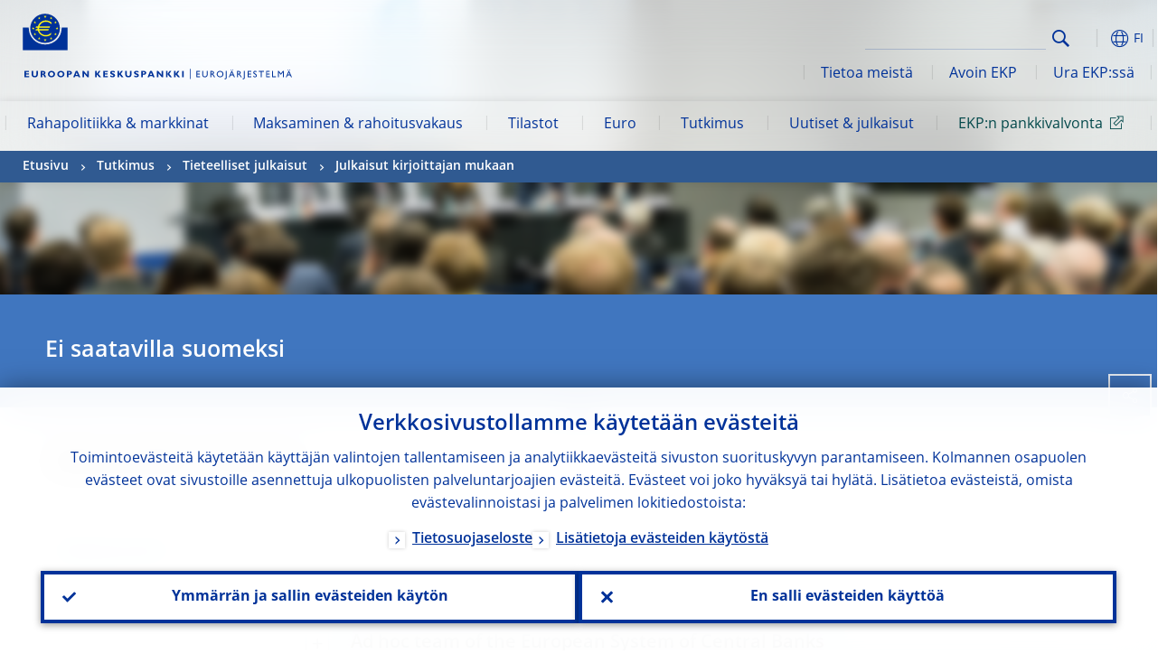

--- FILE ---
content_type: text/html; charset=UTF-8
request_url: https://www.ecb.europa.eu/pub/research/authors/profiles/alexander-karsay.fi.html
body_size: 25156
content:
<!DOCTYPE html>
<html lang="fi">
<head>
        <meta charset="utf-8">        
        <link rel="preload" href="/shared/dist/fonts/opensans_fixed/OpenSans-Regular.woff2" as="font" crossorigin>
        <link rel="preload" href="/shared/dist/fonts/opensans_fixed/OpenSans-SemiBold.woff2" as="font" crossorigin>
        <link rel="preload" href="/shared/dist/fonts/opensans_fixed/OpenSans-Bold.woff2" as="font" crossorigin> 
        <link rel="preload" href="/shared/dist/fonts/ecb-iconset/ECB-icon-set.woff2" as="font" crossorigin> 
        <link rel="icon" href="/fav.ico" sizes="16x16">
        <link rel="icon" href="/favicon-16.png" sizes="16x16">
        <link rel="icon" href="/favicon-32.png" sizes="32x32">
        <link rel="icon" href="/favicon-64.png" sizes="64x64">
        <link rel="icon" href="/favicon-128.png" sizes="128x128">
        <link rel="icon" href="/favicon-192.png" sizes="192x192">
        <link rel="icon" href="/favicon-256.png" sizes="256x256">

        <link rel="shortcut icon" href="/favicon-196.png" sizes="196x196">
        <link rel="apple-touch-icon" href="/favicon-152.png" sizes="152x152">
        <link rel="apple-touch-icon" href="/favicon-180.png" sizes="180x180">

        
    
        <title>Papers by Alexander Karšay</title>
                 <link rel="canonical" href="https://www.ecb.europa.eu/pub/research/authors/profiles/alexander-karsay.en.html">
    
        <meta name="author" content="European Central Bank">
        <meta name="description" content="Papers by Alexander Karšay">
        <meta name="viewport" content="width=device-width, initial-scale=1.0, viewport-fit=cover">

        
        <script>
            var ECB = {};
            ECB.currentLanguage = 'fi';
            ECB.isoLocalLanguageName = 'Suomi';
            ECB.isLive = true;
            ECB.version = '4332727';
            ECB.navigationVersion = '1768388002';
            ECB.clientTimeError = 1768689310 - (new Date().getTime());

            

            ECB.availableLanguages = [{"en": "English"}];            
           

        </script>
            
        <link rel="stylesheet" href="/shared/dist/css/main-ecb.min.css?4332727" media="all">         
        <meta name="twitter:card" content="summary">
        <meta name="twitter:site" content="@ecb">
   
            <meta name="explainerDate" content="1.1.1970">
        	    	<meta property="og:type" content="article">
	            <meta property="og:type" content="website">
        <meta property="og:title" content="Papers by Alexander Karšay">
        <meta property="og:url" content="https://www.ecb.europa.eu/pub/research/authors/profiles/alexander-karsay.fi.html">
        <meta property="og:image:secure_url" content="https://www.ecb.europa.eu/pub/research/authors/profiles">
        <meta property="og:image" content="https://www.ecb.europa.eu/pub/research/authors/profiles" >
        <meta property="og:image:width" content="1200">
        <meta property="og:image:height" content="600">
        <meta property="og:description" content="Papers by Alexander Karšay">
        <meta property="og:site_name" content="European Central Bank">
    
        <noscript>
            <style>            
                .accordion .content-box {
                    display: block;
                }
            </style>
        </noscript>        
    <script type="text/javascript">
        /*! ecb - v2.0.0 - European Central Bank */
var ECB=window.ECB||{};ECB.fast=ECB.fast||{},ECB.slow=ECB.slow||{},ECB.supports=ECB.supports||{},ECB.fast.annexSwap=function(){var t,e,n=document.querySelector(".section-press .address-box + .definition-list");n&&(t=(e=(t=(e=(t=n.previousElementSibling).previousElementSibling)&&e.classList.contains("related-topics")?e:t).previousElementSibling)&&e.classList.contains("footnotes")?e:t).parentNode.insertBefore(n,t)},ECB.fast.attribution=function(n){var t,e,a=n.style.backgroundImage||n.src;a=(a=a.replace('url("',"")).replace('")',""),n.src&&(n=n.closest("picture"));a&&(t=(t=a).replace('url("',""),e=document.location.protocol+"//"+document.location.hostname,-1===t.indexOf("http")&&-1===t.indexOf('url("//')||t.startsWith(e))&&ECB.fast.exif.getArtist(a,function(t){var e;0<(t=t?.exif||t?.xmp||"").length&&!n.classList.contains("-attribution")&&(n.classList.add("-attribution"),t='<span class="attribution"><span class="attribution-details">'+(t.startsWith("©")?"":"© ")+t+'</span> <button aria-label="Photographer"></button></span>',n.classList.contains("slider_image")&&n.parentElement?.classList.contains("-bottom")&&((e=n.parentElement?.querySelector(".slider_content_container .slider_text")).insertAdjacentHTML("beforeend",t),e=e.querySelector(".attribution button")),n.insertAdjacentHTML("beforeend",t),[n.querySelector(".attribution button"),e].forEach(e=>{e&&e.addEventListener("click",function(t){return e.parentElement.classList.toggle("-active"),t.preventDefault(),t.stopPropagation(),!1})}))})},ECB.fast.authorMove=function(){var t,e=document.getElementById("side-authors");e&&(t=Array.from(document.querySelectorAll("aside > *")).reduce(function(t,e){return t+e.clientHeight},0),e.style.marginTop=Math.max(110,t)+50+"px")},ECB.fast.connector=function(t){function e(t){t.classList.contains("-gradient-upper")&&(i="-gradient-upper"),t.classList.contains("-dark-grey")&&(o="-dark-grey"),t.classList.contains("-light-grey-blue")&&(i="-transparent-light-grey",o="-transparent-blue");var e="<div class='upper-connection "+i+"'></div> <div class='lower-connection "+o+"'></div>";t.insertAdjacentHTML("afterend",e)}function a(t,e){return t.classList.contains(e)}function n(t,e){for(var n=0;n<e.length;n++)if(a(t,e[n]))return 1}var r=(t=t||document).querySelectorAll(".connector"),i="-transparent-blue",o="-light-blue";if(0<r.length)e(r[r.length-1]);else{var s=Array.from(t.querySelectorAll(".contact-box, .see-also-boxes, .carousel, .promo-box, .contact-box, .explainer-box"));if(s.length){var l=s[0],c=l.previousElementSibling;if(c&&"DIV"==c.tagName&&!a(c,"title")){for(var u=l.nextElementSibling,g=!1;null!=u;)a(u,"in-this-section")||"SCRIPT"==u.tagName||"STYLE"==u.tagName||(-1==s.indexOf(u)?g=!0:g&&(c=(l=u).previousElementSibling,g=!1)),u=u.nextElementSibling;g||(c.classList.add("connector"),n(c,["section","intro","boxes","accordion","definition-list","tags"])&&c.classList.add("-gradient-upper"),n(c,["jumbo-box"])&&a(c,"-dark-blue")&&c.classList.add("-light-grey-blue"),a(l,".carousel")||c.classList.add("-dark-grey"),e(c))}}}},ECB.fast.exif=(()=>{var i=function(t,e,n){var a,r,i,o=t,s=e,l=n,c="";for(l=s+n;s<l;)switch((a=o.getUint8(s++))>>4){case 0:case 1:case 2:case 3:case 4:case 5:case 6:case 7:c+=String.fromCharCode(a);break;case 12:case 13:r=o.getUint8(s++),c+=String.fromCharCode((31&a)<<6|63&r);break;case 14:r=o.getUint8(s++),i=o.getUint8(s++),c+=String.fromCharCode((15&a)<<12|(63&r)<<6|(63&i)<<0)}return c},r=function(t,e,n,a){for(var r,i=t.getUint16(n,!a),o=0;o<i;o++)if(315===t.getUint16(r=n+12*o+2,!a))return s(t,r,e,a);return""},s=function(t,e,n,a){var r=t.getUint32(e+4,!a),a=t.getUint32(e+8,!a)+n;return i(t,4<r?a:e+8,r-1)},o=function(t,e,n){if("exif"!=i(t,e,4).toLowerCase())return!1;var a,e=e+(n?8:6);if(18761==t.getUint16(e))a=!1;else{if(19789!=t.getUint16(e))return!1;a=!0}return 42==t.getUint16(e+2,!a)&&!((n=t.getUint32(e+4,!a))<8)&&r(t,e,e+n,a)},l=function(t,e){return!!(t&1<<e-1)};return{getArtist:function(t,a){let e=t=>{new DataView(t);var e,n,t={exif:(t=>{var e=new DataView(t),n=!1;if(1380533830==e.getUint32(0)&&1464156752==e.getUint32(8)&&1448097880==e.getUint32(12)){if(!l(e.getUint8(20),4))return!1;n=!0}else if(255!=e.getUint8(0)||216!=e.getUint8(1))return!1;var a=2,r=t.byteLength;if(n)for(a=16;a<r;){if(a+=e.getUint32(a,!0)+4,"EXIF"==i(e,a,4))return o(e,a,!0,e.getUint32(a,!0));a+=4}else for(;a<r;){if(255!=e.getUint8(a))return!1;if(225==e.getUint8(a+1))return o(e,a+4,!1,e.getUint16(a+2)-2);a+=2+e.getUint16(a+2)}})(t),xmp:(t=t,e=new TextDecoder("utf-8"),t=new Uint8Array(t),t=(e=e.decode(t)).indexOf("<x:xmpmeta"),n=e.indexOf("</x:xmpmeta>"),-1!==t&&-1!==n&&(e=e.slice(t,n+12),(new DOMParser).parseFromString(e,"application/xml").querySelector("dc\\:creator, creator")?.textContent?.trim())||"")};a(t)},n=new XMLHttpRequest;n.onload=function(){200!==this.status&&0!==this.status||e(n.response)},n.open("GET",t,!0),n.responseType="arraybuffer",n.send(null)}}})(),ECB.fast.isLoading=function(){for(var t=document.querySelectorAll(".-is-loading"),e=0;e<t.length;e++)t[e].insertAdjacentHTML("afterbegin","<div class='is-busy'> Loading ... </div>")},ECB.fast.langLinks=function(){if(ECB.fast.isEuLanguage=!!document.querySelector("#language-values a[lang="+ECB.currentLanguage+"]:not([specialLang])"),ECB.fast.isEuLanguage&&"en"!=ECB.currentLanguage){var e=document.querySelectorAll("a:not([lang]"),n=/\.[a-z]{2,3}(\.(html|pdf)([\?#].*)?)$/;let t=["www.ecb.europa.eu","www.bankingsupervision.europa.eu","www.esrb.europa.eu"];for(var a=0;a<e.length;a++){var r=e[a];r.hasAttribute("href")&&!!(i=(i=r).getAttribute("href"))&&(-1===i.indexOf(":")||(i=i.match(/^https?:\/\/([^/]+)/))&&i[1]&&t.includes(i[1]))&&(t=>!!((t=t.getAttribute("href").match(n))&&0<t.length)&&"en"==t[0].substr(1,2))(r)&&r.setAttribute("href",r.getAttribute("href").replace(n,"."+ECB.currentLanguage+"$1"))}}var i},ECB.fast.langSwitch=function(){var e,n;ECB.isLive&&(e=localStorage.getItem("lastLanguage"),(n=function(t){return!(!t||ECB.currentLanguage==t||((t=document.querySelector("#language-values>a[lang="+t+"]"))&&(document.location.href=t.href),0))})(e)||window.addEventListener("storage",function(t){"lastLanguage"==t.key&&t.newValue!=e&&n(t.newValue)}))},ECB.fast.loadImages=function(t){for(var n,e=t,a=(t||(e=document),function(t){var e=ECB.supports.webp&&t.getAttribute("data-image-webp")?t.getAttribute("data-image-webp"):t.getAttribute("data-image"),n=t;n.style.backgroundImage="url('"+e+"')",t.classList.contains("-inner")||ECB.fast.attribution(n),n.classList.add("loaded")}),r=(window.IntersectionObserver&&(n=new IntersectionObserver(function(t){for(var e=0;e<t.length;e++)t[e].isIntersecting&&(a(t[e].target),n.unobserve(t[e].target))},{rootMargin:"50%"})),e.querySelectorAll("[data-image]")),i=0;i<r.length;i++)r[i].classList.contains("fast")||r[i].classList.contains("coin-cropper")||!n?a(r[i]):n.observe(r[i]);for(var o=e.querySelectorAll("picture img"),i=0;i<o.length;i++)ECB.fast.attribution(o[i])},ECB.fast.pageTitle=function(){var t=document.querySelector("main>.title h1");t&&0<t.innerText.length&&(document.title=t.innerText)},ECB.fast.random=function(t){Element.prototype.matches||(Element.prototype.matches=Element.prototype.msMatchesSelector||Element.prototype.webkitMatchesSelector);for(var e=(t?t:document).querySelectorAll(".random"),n=0;n<e.length;n++){e[n].querySelectorAll(".random-item");var a=[],r=(Array.prototype.slice.call(e[n].children).map(function(t){t.matches(".random-item")&&a.push(t)}),Math.floor(Math.random()*a.length));e[n].classList.contains("-daily")&&(r=(new Date).getDate()%a.length),a[r].classList.add("active");for(var i=0;i<a.length;i++)i!=r&&e[n].removeChild(a[i])}},ECB.fast.supportCheck=function(e){var n=new Image;n.onload=function(t){"load"==t.type&&1==n.width&&(document.documentElement.classList.add("webp"),ECB.supports.webp=!0),e&&e()},n.onerror=function(){e&&e()},n.src="[data-uri]"},ECB.fast.tempFixes=function(){for(var t=".table .wrapper h3",e=function(t){var e=t.parentElement.parentElement,n=document.createElement("div");n.classList.add("header"),n.innerHTML='<div class="title">'+t.innerHTML+"</div>",t.parentElement.removeChild(t),e.prepend(n)},n=document.querySelectorAll(t),a=0;a<n.length;a++)e(n[a])},ECB.fast.supportCheck(function(){function t(){ECB.jsForContentOnly||ECB.fast.pageTitle(),ECB.fast.tempFixes(),ECB.fast.random(),ECB.fast.loadImages(),ECB.fast.langLinks(),ECB.fast.connector(),ECB.fast.annexSwap(),ECB.fast.isLoading(),ECB.fast.authorMove()}"loading"!==document.readyState?t():window.addEventListener("DOMContentLoaded",t)});    </script>
    <script type="text/javascript" async src="/shared/dist/js/slow.min.js?v=4332727"></script>
    
    </head>

<body class="project-ecb section-pub sub-research sub-authors sub-profiles	">

	
<div id="skip-links">
	<div class="skip-links-content">	
		<span>Skip to:</span>
		<a href="#navwrapper"><span class="sr-only">Skip to </span>navigation</a>
		<a href="#main-content"><span class="sr-only">Skip to </span>content</a>
		<a href="#ecb-doc-footer"><span class="sr-only">Skip to </span>footer</a>
	</div>
</div>
<header id="ecb-doc-header" class="v2"> 
	<div class="headerHolder">
		<button id="toggle-sticky-nav" aria-haspopup="true" ></button>
		<div class="logo-name">
			<a href="/home/html/index.fi.html" alt="Go to our homepage">
				<img src="/shared/img/logo/logo_name.fi.svg" alt="European Central Bank - eurosystem">			</a>
		</div>
		<div class="logo-name-mobile">
			<a href="/home/html/index.fi.html" alt="Go to our homepage">
				<img src="/shared/img/logos_mobile/ECB_Eurosystem_OneLineLogo_Mobile_FI.svg"  alt="European Central Bank - eurosystem">			</a>
		</div>
	
		<div id="language-selector-holder" role="button" title="Select language">
			<div id="language-selector"></div>
			<div id="language-selected"   aria-haspopup="true"><i></i><span class="ecb-full">FI</span></div>			
			<div id="language-values">				
				<a href="alexander-karsay.bg.html" lang="bg" title="Български"><span class="ecb-full">Български</span></a><a href="alexander-karsay.cs.html" lang="cs" title="Čeština"><span class="ecb-full">Čeština</span></a><a href="alexander-karsay.da.html" lang="da" title="Dansk"><span class="ecb-full">Dansk</span></a><a href="alexander-karsay.de.html" lang="de" title="Deutsch"><span class="ecb-full">Deutsch</span></a><a href="alexander-karsay.el.html" lang="el" title="Eλληνικά"><span class="ecb-full">Eλληνικά</span></a><a href="alexander-karsay.en.html" class="available" lang="en" title="English"><span class="ecb-full">English</span></a><a href="alexander-karsay.es.html" lang="es" title="Español"><span class="ecb-full">Español</span></a><a href="alexander-karsay.et.html" lang="et" title="Eesti keel"><span class="ecb-full">Eesti keel</span></a><a href="alexander-karsay.fi.html" class="selected" lang="fi" title="Suomi"><span class="ecb-full">Suomi</span></a><a href="alexander-karsay.fr.html" lang="fr" title="Français"><span class="ecb-full">Français</span></a><a href="alexander-karsay.ga.html" lang="ga" title="Gaeilge"><span class="ecb-full">Gaeilge</span></a><a href="alexander-karsay.hr.html" lang="hr" title="Hrvatski"><span class="ecb-full">Hrvatski</span></a><a href="alexander-karsay.hu.html" lang="hu" title="Magyar"><span class="ecb-full">Magyar</span></a><a href="alexander-karsay.it.html" lang="it" title="Italiano"><span class="ecb-full">Italiano</span></a><a href="alexander-karsay.lt.html" lang="lt" title="Lietuvių"><span class="ecb-full">Lietuvių</span></a><a href="alexander-karsay.lv.html" lang="lv" title="Latviešu"><span class="ecb-full">Latviešu</span></a><a href="alexander-karsay.mt.html" lang="mt" title="Malti"><span class="ecb-full">Malti</span></a><a href="alexander-karsay.nl.html" lang="nl" title="Nederlands"><span class="ecb-full">Nederlands</span></a><a href="alexander-karsay.pl.html" lang="pl" title="Polski"><span class="ecb-full">Polski</span></a><a href="alexander-karsay.pt.html" lang="pt" title="Português"><span class="ecb-full">Português</span></a><a href="alexander-karsay.ro.html" lang="ro" title="Română"><span class="ecb-full">Română</span></a><a href="alexander-karsay.sk.html" lang="sk" title="Slovenčina"><span class="ecb-full">Slovenčina</span></a><a href="alexander-karsay.sl.html" lang="sl" title="Slovenščina"><span class="ecb-full">Slovenščina</span></a><a href="alexander-karsay.sv.html" lang="sv" title="Svenska"><span class="ecb-full">Svenska</span></a>			</div>
		</div>
		
		<button id="hamburger" aria-haspopup="true" >
			Menu
			<div class="icon">
				<div class="line-outer">
			    	<div class="line-inner"></div>
			  	</div>
				<div class="line-outer">
			    	<div class="line-inner"></div>
				</div>
				<div class="line-outer">
			    	<div class="line-inner"></div>
				</div>		
			</div>			
					</button>
		<div class="logo">
			<a href="/home/html/index.fi.html" alt="Go to our homepage">
				<img src="/shared/img/logo/logo_only.svg" alt="our logo, a yellow Euro sign surrounded by yellow stars centered in a dark blue circle resting on a dark blue base">			
			</a>
		</div>	
		<nav id="navwrapper" role="navigation" aria-label="Main navigation"><div id="mainnav"><ul><li class="has-subpages" aria-expanded="false"><a href="/mopo/html/index.fi.html">Rahapolitiikka & markkinat</a><a href="#" class="subpages" title="toggle subpages for Rahapolitiikka & markkinat"></a><div class="nav-first-level-wrap"><div class="nav-featured-wrap"><div class="nav-featured"><div class="item">
    <div class="title">Rahapolitiikka ja markkinat</div>
    <p>EKP:n rahapolitiikka: strategia, v&auml;lineet ja vaikutukset</p><a href="/mopo/html/index.en.html">Yleist&auml;</a><hr>
    <div class="nav-title">Pikalinkit</div>
    <ul>
        <li><a href="/ecb/educational/explainers/tell-me/html/what-is-monetary-policy.en.html">Mit&auml; on rahapolitiikka?</a></li>
        <li><a href="/mopo/strategy/strategy-review/html/index.en.html">Strategian uudelleenarviointi</a></li>
        <li><a href="/mopo/implement/app/html/index.en.html">Omaisuuserien osto-ohjelmat</a></li>
    </ul>
</div><a href="/press/press_conference/html/index.en.html"  class="item image"> <img src="/press/tvservices/html/index/ECB press conference place holder new_2560x1440.jpg" width="357" height="179" loading="lazy" style="object-fit:cover"><div class="image-caption">Viimeisin rahapolitiikkaa koskeva lehdist&ouml;tilaisuus</div>
    <div class="image-date">18.12.2025</div></a></div></div><ul><li class="has-subpages"><a href="/mopo/intro/html/index.fi.html">Johdanto</a><a href="#" class="subpages" title="toggle subpages for Johdanto"></a><ul><li class="clearfix"><a href="/mopo/intro/benefits/html/index.fi.html">Hintavakauden edut</a></li><li class="clearfix"><a href="/mopo/intro/role/html/index.fi.html">Rahapolitiikan vaikutusalue</a></li><li class="clearfix"><a href="/mopo/intro/transmission/html/index.fi.html">Välittymismekanismi</a></li></ul></li><li class="clearfix"><a href="/mopo/decisions/html/index.fi.html">Rahapoliittiset päätökset</a></li><li class="has-subpages"><a href="/mopo/strategy/html/index.fi.html">Rahapolitiikan strategia</a><a href="#" class="subpages" title="toggle subpages for Rahapolitiikan strategia"></a><ul><li class="clearfix"><a href="/mopo/strategy/strategy-review/html/index.fi.html">Strategian uudelleenarviointi</a></li><li class="clearfix"><a href="/mopo/strategy/medium-term-orientation/html/index.fi.html">Keskipitkän aikavälin näkökulma</a></li><li class="clearfix"><a href="/mopo/strategy/pricestab/html/index.fi.html">Kahden prosentin inflaatiotavoite</a></li></ul></li><li class="has-subpages"><a href="/mopo/devel/html/index.fi.html">Talouden, rahatalouden ja rahoitusmarkkinoiden kehitys</a><a href="#" class="subpages" title="toggle subpages for Talouden, rahatalouden ja rahoitusmarkkinoiden kehitys"></a><ul><li class="clearfix"><a href="/mopo/devel/ecana/html/index.fi.html">Taloudellinen analyysi</a></li><li class="clearfix"><a href="/mopo/devel/monan/html/index.fi.html">Rahatalouden ja rahoitusmarkkinoiden analyysi</a></li></ul></li><li class="has-subpages"><a href="/mopo/implement/html/index.fi.html">Rahapolitiikan välineet</a><a href="#" class="subpages" title="toggle subpages for Rahapolitiikan välineet"></a><ul><li class="has-subpages"><a href="/mopo/implement/omo/html/index.fi.html">Avomarkkinaoperaatiot</a><a href="#" class="subpages" title="toggle subpages for Avomarkkinaoperaatiot"></a><ul><li class="clearfix"><a href="/mopo/implement/omo/tltro/html/index.fi.html">Kohdennetut pitempiaikaiset rahoitusoperaatiot</a></li></ul></li><li class="has-subpages"><a href="/mopo/implement/app/html/index.fi.html">Omaisuuserien osto-ohjelmat</a><a href="#" class="subpages" title="toggle subpages for Omaisuuserien osto-ohjelmat"></a><ul><li class="clearfix"><a href="/mopo/implement/app/lending/html/index.fi.html">Arvopaperilainaus</a></li></ul></li><li class="clearfix"><a href="/mopo/implement/pepp/html/index.fi.html">Pandemiaan liittyvä osto-ohjelma</a></li><li class="clearfix"><a href="/mopo/implement/sf/html/index.fi.html">Maksuvalmiusjärjestelmä</a></li><li class="has-subpages"><a href="/mopo/implement/mr/html/index.fi.html">Varantovelvoitteet</a><a href="#" class="subpages" title="toggle subpages for Varantovelvoitteet"></a><ul><li class="clearfix"><a href="/mopo/implement/mr/two-tier/html/index.fi.html">Kaksiportainen korko</a></li></ul></li></ul></li><li class="has-subpages"><a href="/mopo/international-market-operations/html/index.fi.html">Kansainväliset markkinaoperaatiot</a><a href="#" class="subpages" title="toggle subpages for Kansainväliset markkinaoperaatiot"></a><ul><li class="clearfix"><a href="/mopo/international-market-operations/liquidity_lines/html/index.fi.html">Keskuspankkien likviditeettisopimukset</a></li></ul></li><li class="clearfix"><a href="/mopo/ela/html/index.fi.html">Pankkien hätärahoitus</a></li><li class="clearfix"><a href="/mopo/liq/html/index.fi.html">Likviditeettianalyysi</a></li><li class="has-subpages"><a href="/mopo/coll/html/index.fi.html">Vakuudet</a><a href="#" class="subpages" title="toggle subpages for Vakuudet"></a><ul><li class="has-subpages"><a href="/mopo/coll/standards/html/index.fi.html">Kelpoisuuskriteerit ja arviointi</a><a href="#" class="subpages" title="toggle subpages for Kelpoisuuskriteerit ja arviointi"></a><ul><li class="clearfix"><a href="/mopo/coll/standards/marketable/html/index.fi.html">Jälkimarkkinakelpoiset omaisuuserät</a></li><li class="clearfix"><a href="/mopo/coll/standards/nonmarketable/html/index.fi.html">Ei-jälkimarkkinakelpoiset omaisuuserät</a></li></ul></li><li class="has-subpages"><a href="/mopo/coll/assets/html/index.fi.html">Jälkimarkkinakelpoisten vakuuksien luettelo</a><a href="#" class="subpages" title="toggle subpages for Jälkimarkkinakelpoisten vakuuksien luettelo"></a><ul><li class="clearfix"><a href="/mopo/coll/assets/guide/html/index.fi.html">Käyttöopas</a></li></ul></li><li class="has-subpages"><a href="/mopo/coll/coll/html/index.fi.html">Vakuushallinta</a><a href="#" class="subpages" title="toggle subpages for Vakuushallinta"></a><ul><li class="clearfix"><a href="/mopo/coll/coll/eligiblesss/html/index.fi.html">Hyväksytyt arvopaperikaupan selvitysjärjestelmät</a></li><li class="clearfix"><a href="/mopo/coll/coll/ssslinks/html/index.fi.html">Arvopaperikaupan selvitysjärjestelmien väliset linkit</a></li><li class="clearfix"><a href="/mopo/coll/coll/triparty/html/index.fi.html">Ulkopuoliset vakuushallintapalvelujen tarjoajat</a></li></ul></li><li class="has-subpages"><a href="/mopo/coll/risk/html/index.fi.html">Riskien vähentäminen</a><a href="#" class="subpages" title="toggle subpages for Riskien vähentäminen"></a><ul><li class="clearfix"><a href="/mopo/coll/risk/ecaf/html/index.fi.html">Eurojärjestelmän luottoriskinarviointi</a></li><li class="clearfix"><a href="/mopo/coll/risk/riskcontrol/html/index.fi.html">Riskien valvonta</a></li><li class="clearfix"><a href="/mopo/coll/risk/liquidity/html/index.fi.html">Aliarvostusluokat</a></li><li class="clearfix"><a href="/mopo/coll/risk/valuation/html/index.fi.html">Vakuuksien arvostaminen</a></li></ul></li><li class="has-subpages"><a href="/mopo/coll/loanlevel/html/index.fi.html">Lainakohtaiset tiedot</a><a href="#" class="subpages" title="toggle subpages for Lainakohtaiset tiedot"></a><ul><li class="clearfix"><a href="/mopo/coll/loanlevel/transmission/html/index.fi.html">Lomakkeet</a></li><li class="clearfix"><a href="/mopo/coll/loanlevel/implementation/html/index.fi.html">Vakuuskelpoisuus</a></li><li class="clearfix"><a href="/mopo/coll/loanlevel/faq/html/index.fi.html">Kysymyksiä ja vastauksia</a></li></ul></li><li class="clearfix"><a href="/mopo/coll/contacts/html/index.fi.html">Yhteystiedot</a></li></ul></li><li class="has-subpages"><a href="/mopo/eaec/html/index.fi.html">Euroalueen talouden rakenne</a><a href="#" class="subpages" title="toggle subpages for Euroalueen talouden rakenne"></a><ul><li class="clearfix"><a href="/mopo/eaec/ecopolicy/html/index.fi.html">Talouspolitiikka</a></li><li class="clearfix"><a href="/mopo/eaec/fiscal/html/index.fi.html">Finanssipolitiikka</a></li><li class="clearfix"><a href="/mopo/eaec/trade/html/index.fi.html">Kauppapolitiikka</a></li><li class="clearfix"><a href="/mopo/eaec/eer/html/index.fi.html">Efektiiviset valuuttakurssit</a></li><li class="clearfix"><a href="/mopo/eaec/structure/html/index.fi.html">Rahoitusjärjestelmän rakenne</a></li><li class="clearfix"><a href="/mopo/eaec/markets/html/index.fi.html">Rahoitusmarkkinat</a></li><li class="clearfix"><a href="/mopo/eaec/intermediaries/html/index.fi.html">Rahoituksen välittäjät</a></li><li class="clearfix"><a href="/mopo/eaec/diversity/html/index.fi.html">Talouden monimuotoisuus</a></li><li class="clearfix"><a href="/mopo/eaec/labour/html/index.fi.html">Työmarkkinat</a></li></ul></li><li class="has-subpages"><a href="/mopo/market-contact-groups/html/index.fi.html">Markkinoiden yhteistyöryhmät</a><a href="#" class="subpages" title="toggle subpages for Markkinoiden yhteistyöryhmät"></a><ul><li class="clearfix"><a href="/mopo/market-contact-groups/bmcg/html/index.fi.html">Joukkolainamarkkinoiden yhteistyöryhmä</a></li><li class="clearfix"><a href="/mopo/market-contact-groups/mmcg/html/index.fi.html">Rahamarkkinoiden yhteistyöryhmä</a></li><li class="clearfix"><a href="/mopo/market-contact-groups/dimcg/html/index.fi.html">Velkapaperimarkkinoiden yhteistyöryhmä</a></li><li class="clearfix"><a href="/mopo/market-contact-groups/omg/html/index.fi.html">EKP:n ja operatiivisten johtajien yhteistyöryhmä</a></li><li class="clearfix"><a href="/mopo/market-contact-groups/fxcg/html/index.fi.html">Valuutta-asioiden yhteistyöryhmä</a></li><li class="clearfix"><a href="/mopo/market-contact-groups/iid/html/index.fi.html">Vuoropuhelu institutionaalisten sijoittajien kanssa</a></li><li class="clearfix"><a href="/mopo/market-contact-groups/macg/html/index.fi.html">Rahatalouden analyysin yhteistyöryhmä</a></li></ul></li></ul></div></li><li class="has-subpages" aria-expanded="false"><a href="/paym/html/index.fi.html">Maksaminen & rahoitusvakaus</a><a href="#" class="subpages" title="toggle subpages for Maksaminen & rahoitusvakaus"></a><div class="nav-first-level-wrap"><div class="nav-featured-wrap"><div class="nav-featured"><div class="item">
    <div class="title">Maksaminen ja rahoitusvakaus</div>
    <p>Rahoitusvakauteen sek&auml; maksamisen ja markkinoiden infrastruktuureihin liittyv&auml; ty&ouml;</p><a href="/paym/html/index.en.html">Yleist&auml;</a><hr>
    <div class="nav-title">Pikalinkit</div>
    <ul>
        <li><a href="/euro/digital_euro/html/index.en.html">Digitaalinen euro</a></li>
        <li><a href="/press/intro/html/index.en.html">Ajankohtaista maksamisesta</a></li>
        <li><a href="/paym/groups/html/index.en.html">Markkinoiden kontaktiryhmät</a></li>
        <li><a href="/paym/target/target-professional-use-documents-links/html/index.en.html">TARGET &ndash; asiakirjoja ja linkkej&auml; ammattilaisille</a></li>
    </ul>
</div><a href="/pub/financial-stability/fsr/html/index.en.html"  class="item image"> <img src="/paym/financial-stability/html/index/fsr_1000x750.jpg" width="357" height="179" loading="lazy" style="object-fit:cover"><div class="image-caption">Tuorein Financial Stability Review</div>
    <div class="image-date">26.11.2025</div></a></div></div><ul><li class="clearfix"><span>Maksaminen</span></li><li class="has-subpages"><a href="/paym/target/html/index.fi.html">TARGET-palvelut</a><a href="#" class="subpages" title="toggle subpages for TARGET-palvelut"></a><ul><li class="clearfix"><a href="/paym/target/coco/html/index.fi.html">Tietoa palveluista</a></li><li class="has-subpages"><a href="/paym/target/t2/html/index.fi.html">T2</a><a href="#" class="subpages" title="toggle subpages for T2"></a><ul><li class="clearfix"><a href="/paym/target/t2/facts/html/index.fi.html">Facts and figures</a></li><li class="clearfix"><a href="/paym/target/t2/governance/html/index.fi.html">Hallintojärjestelyt</a></li></ul></li><li class="has-subpages"><a href="/paym/target/t2s/html/index.fi.html">T2S</a><a href="#" class="subpages" title="toggle subpages for T2S"></a><ul><li class="clearfix"><a href="/paym/target/t2s/governance/html/index.fi.html">Hallintojärjestelyt</a></li><li class="clearfix"><a href="/paym/target/t2s/facts/html/index.fi.html">Keskeisiä tietoja</a></li><li class="clearfix"><a href="/paym/target/t2s/pricing/html/index.fi.html">Hinnoittelu</a></li></ul></li><li class="has-subpages"><a href="/paym/target/tips/html/index.fi.html">TARGET-pikamaksupalvelu (TIPS)</a><a href="#" class="subpages" title="toggle subpages for TARGET-pikamaksupalvelu (TIPS)"></a><ul><li class="clearfix"><a href="/paym/target/tips/crossborder/html/index.fi.html">Cross-border payments</a></li><li class="clearfix"><a href="/paym/target/tips/governance/html/index.fi.html">Hallintojärjestelyt</a></li><li class="clearfix"><a href="/paym/target/tips/facts/html/index.fi.html">Keskeisiä tietoja</a></li><li class="clearfix"><a href="/paym/target/tips/onboarding/html/index.fi.html">Ohjeistus (Onboarding)</a></li></ul></li><li class="clearfix"><a href="/paym/target/ecms/html/index.fi.html">Eurojärjestelmän vakuushallintajärjestelmä</a></li><li class="has-subpages"><a href="/paym/target/pontes/html/index.fi.html">Pontes</a><a href="#" class="subpages" title="toggle subpages for Pontes"></a><ul><li class="clearfix"><a href="/paym/target/pontes/governance/html/index.fi.html">Governance</a></li></ul></li><li class="has-subpages"><a href="/paym/target/target-professional-use-documents-links/html/index.fi.html">TARGET: dokumentteja ja linkkejä ammattilaisille</a><a href="#" class="subpages" title="toggle subpages for TARGET: dokumentteja ja linkkejä ammattilaisille"></a><ul><li class="clearfix"><a href="/paym/target/target-professional-use-documents-links/coco/html/index.fi.html">Yleistä</a></li><li class="clearfix"><a href="/paym/target/target-professional-use-documents-links/t2/html/index.fi.html">T2: dokumentit ja linkit</a></li><li class="clearfix"><a href="/paym/target/target-professional-use-documents-links/t2s/html/index.fi.html">T2S: dokumentit ja linkit</a></li><li class="clearfix"><a href="/paym/target/target-professional-use-documents-links/tips/html/index.fi.html">TIPS: dokumentit ja linkit</a></li><li class="clearfix"><a href="/paym/target/target-professional-use-documents-links/ecms/html/index.fi.html">Vakuushallintajärjestelmä: dokumentit ja linkit</a></li></ul></li></ul></li><li class="has-subpages"><a href="/paym/dlt/html/index.fi.html">Tokenisaatio ja DLT</a><a href="#" class="subpages" title="toggle subpages for Tokenisaatio ja DLT"></a><ul><li class="clearfix"><a href="/paym/dlt/appia/html/index.fi.html">Appia</a></li><li class="clearfix"><a href="/paym/dlt/exploratory/html/index.fi.html">Tutkimustyö</a></li></ul></li><li class="has-subpages"><a href="/paym/retail/html/index.fi.html">Vähittäismaksut</a><a href="#" class="subpages" title="toggle subpages for Vähittäismaksut"></a><ul><li class="clearfix"><a href="/paym/retail/retail_payments_strategy/html/index.fi.html">Vähittäismaksustrategia</a></li><li class="clearfix"><a href="/paym/retail/ecb/html/index.fi.html">EKP kehityksen moottorina</a></li><li class="clearfix"><a href="/paym/retail/sepa/html/index.fi.html">Yhteinen euromaksualue (SEPA)</a></li><li class="clearfix"><a href="/paym/retail/instant_payments/html/index.fi.html">Pikamaksut</a></li><li class="clearfix"><a href="/paym/retail/groups/html/index.fi.html">Markkinoiden kontaktiryhmät</a></li></ul></li><li class="has-subpages"><a href="/paym/collateral/html/index.fi.html">Vakuushallinnan yhdenmukaistaminen</a><a href="#" class="subpages" title="toggle subpages for Vakuushallinnan yhdenmukaistaminen"></a><ul><li class="clearfix"><a href="/paym/collateral/score/html/index.fi.html">SCoRE</a></li><li class="clearfix"><a href="/paym/collateral/implementation/html/index.fi.html">Toimeenpano</a></li><li class="clearfix"><a href="/paym/collateral/faq/html/index.fi.html">Usein kysyttyä</a></li><li class="clearfix"><a href="/paym/collateral/ami-seco/html/index.fi.html">Neuvonantoryhmä AMI-SeCo</a></li></ul></li><li class="has-subpages"><a href="/paym/cyber-resilience/html/index.fi.html">Kyberkestävyys</a><a href="#" class="subpages" title="toggle subpages for Kyberkestävyys"></a><ul><li class="clearfix"><a href="/paym/cyber-resilience/fmi/html/index.fi.html">Rahoitusmarkkinoiden infrastruktuurit</a></li><li class="clearfix"><a href="/paym/cyber-resilience/tiber-eu/html/index.fi.html">TIBER-EU-testijärjestelmä</a></li><li class="clearfix"><a href="/paym/cyber-resilience/euro-cyber-board/html/index.fi.html">Kyberkestävyyttä käsittelevä lautakunta</a></li></ul></li><li class="has-subpages"><a href="/paym/pol/html/index.fi.html">Yleisvalvonta</a><a href="#" class="subpages" title="toggle subpages for Yleisvalvonta"></a><ul><li class="clearfix"><a href="/paym/pol/systems/html/index.fi.html">Maksujärjestelmät</a></li><li class="clearfix"><a href="/paym/pol/target2-securities/html/index.fi.html">TARGET2-Securities</a></li><li class="clearfix"><a href="/paym/pol/instr/html/index.fi.html">Sähköinen maksaminen</a></li><li class="clearfix"><a href="/paym/pol/clearing/html/index.fi.html">Arvopaperikaupan selvitysjärjestelmät ja keskusvastapuolet</a></li><li class="clearfix"><a href="/paym/pol/critical/html/index.fi.html">Keskeisten palvelujen tarjoajat</a></li><li class="clearfix"><a href="/paym/pol/correspondent-and-custodian-banks/html/index.fi.html">Kirjeenvaihtaja- ja säilyttäjäpankit</a></li><li class="clearfix"><a href="/paym/pol/forum/html/index.fi.html">Vähittäismaksujen turvallisuusfoorumi SecuRe Pay</a></li></ul></li><li class="has-subpages"><a href="/paym/erms/html/index.fi.html">Eurojärjestelmän varannonhoitopalvelut</a><a href="#" class="subpages" title="toggle subpages for Eurojärjestelmän varannonhoitopalvelut"></a><ul><li class="clearfix"><a href="/paym/erms/aspects/html/index.fi.html">Keskeiset näkökohdat</a></li><li class="clearfix"><a href="/paym/erms/service/html/index.fi.html">Palvelutarjonta</a></li></ul></li><li class="has-subpages"><a href="/paym/cashprof/html/index.fi.html">Rahankäsittelijät</a><a href="#" class="subpages" title="toggle subpages for Rahankäsittelijät"></a><ul><li class="has-subpages"><a href="/paym/cashprof/cashhand/html/index.fi.html">Rahankäsittely</a><a href="#" class="subpages" title="toggle subpages for Rahankäsittely"></a><ul><li class="clearfix"><a href="/paym/cashprof/cashhand/devices/html/index.fi.html">Aitouden tarkastuslaitteet</a></li><li class="clearfix"><a href="/paym/cashprof/cashhand/recycling/html/index.fi.html">Setelien palauttaminen kiertoon</a></li></ul></li><li class="clearfix"><a href="/paym/cashprof/cdispec/html/index.fi.html">Yhteinen rajapinta (Common Detector Interface, CDI)</a></li><li class="clearfix"><a href="/paym/cashprof/accreditation/html/index.fi.html">Seteliaineiston valmistajien akkreditointi</a></li></ul></li><li class="clearfix"><span>Rahoitusvakaus</span></li><li class="clearfix"><a href="/paym/financial-stability/html/index.fi.html">Johdanto</a></li><li class="clearfix"><a href="/paym/macroprudential-measures/html/index.fi.html">Makrovakaustoimet</a></li><li class="clearfix"><a href="/paym/financial_stability_contact_groups/html/index.fi.html">Rahoitusvakauden kontaktiryhmät</a></li></ul></div></li><li class="has-subpages" aria-expanded="false"><a href="/stats/html/index.fi.html">Tilastot</a><a href="#" class="subpages" title="toggle subpages for Tilastot"></a><div class="nav-first-level-wrap"><div class="nav-featured-wrap"><div class="nav-featured"><div class="item">
    <div class="title">Tilastot</div>
    <p>Tutustu EKP:n tilastoihin ja niiden taustatietoihin</p><a href="/stats/html/index.en.html">Yleist&auml;</a><hr>
    <div class="nav-title">Pikalinkit</div>
    <ul>
        <li><a href="https://data.ecb.europa.eu/main-figures">T&auml;rkeimm&auml;t tilastoluvut</a></li>
		<li><a href="https://data.ecb.europa.eu/">EKP:n tietoportaali</a></li>
		<li><a href="/stats/ecb_statistics/accessing-our-data/html/index.en.html">Kaikki tietopalvelut</a></li>
        
    </ul>
</div><!-- <a href="/press/blog/date/2024/html/ecb.blog20240418~2240ea1850.en.html"  class="item image"> <img src="/press/blog/date/2024/html//ecb.blog20240418~2240ea1850/ecb.blog20240418~2240ea1850.jpg" width="357" height="179" loading="lazy" style="object-fit:cover"><div class="image-caption">EKP:n blogi &ndash; Tuoreinta tietoa: pankit ja ilmastonmuutos</div>
    <div class="image-date">18.4.2024</div></a> --> <a href="/press/pr/date/2025/html/ecb.pr250313~9d160bc6e2.en.html"  class="item image"> <img src="/stats/html/index/ECB_Website_StatisticsMegaMenu_95044094-01.png" width="357" height="179" loading="lazy" style="object-fit:cover"><div class="image-caption">LEHDIST&Ouml;TIEDOTE &ndash; EKP:n pilottihanke: anonymisoituja luottamuksellisia tilastotietoja tutkimusk&auml;ytt&ouml;&ouml;n</div>
        <div class="image-date">13.3.2025</div></a></div></div><ul><li class="clearfix"><span>Katsotuimmat</span></li><li class="clearfix"><a href="/stats/euro-exchange-rates/html/index.fi.html">Euron kurssit</a></li><li class="clearfix"><a href="/stats/key-ecb-interest-rates/html/index.fi.html">EKP:n ohjauskorot</a></li><li class="has-subpages"><a href="/stats/euro-short-term-rates/html/index.fi.html">Euromääräisten markkinoiden lyhyt korko (€STR)</a><a href="#" class="subpages" title="toggle subpages for Euromääräisten markkinoiden lyhyt korko (€STR)"></a><ul><li class="has-subpages"><a href="/stats/euro-short-term-rates/interest_rate_benchmarks/html/index.fi.html">Korkokantojen vertailuarvot</a><a href="#" class="subpages" title="toggle subpages for Korkokantojen vertailuarvot"></a><ul><li class="clearfix"><a href="/stats/euro-short-term-rates/interest_rate_benchmarks/WG_euro_risk-free_rates/html/index.fi.html">Euromääräisten rahamarkkinoiden riskittömiä korkoja käsittelevä työryhmä</a></li></ul></li></ul></li><li class="clearfix"><a href="/stats/inflation/html/index.fi.html">Inflaatio</a></li><li class="clearfix"><a href="/stats/euro-area-yield-curves/html/index.fi.html">Euroalueen tuottokäyrät</a></li><li class="clearfix"><span>Kaikki tilastot ja taustatiedot</span></li><li class="clearfix"><a href="/stats/all-key-statistics/html/index.fi.html">Kaikki keskeiset tilastot</a></li><li class="clearfix"><a href="/stats/accessing-our-data/html/index.fi.html">Kaikki tieto- ja aineistopalvelut</a></li><li class="has-subpages"><a href="/stats/ecb_statistics/html/index.fi.html">Tilastojen raportointi ja standardit</a><a href="#" class="subpages" title="toggle subpages for Tilastojen raportointi ja standardit"></a><ul><li class="clearfix"><a href="/stats/ecb_statistics/governance_and_quality_framework/html/index.fi.html">Tilastojen hallinnointi- ja laatujärjestelmä</a></li><li class="clearfix"><a href="/stats/ecb_statistics/co-operation_and_standards/html/index.fi.html">Yhteistyö ja standardit</a></li><li class="clearfix"><a href="/stats/ecb_statistics/reporting/html/index.fi.html">Pankkien raportointi</a></li><li class="has-subpages"><a href="/stats/ecb_statistics/anacredit/html/index.fi.html">AnaCredit</a><a href="#" class="subpages" title="toggle subpages for AnaCredit"></a><ul><li class="clearfix"><a href="/stats/ecb_statistics/anacredit/questions/html/index.fi.html">Usein kysyttyä</a></li></ul></li><li class="clearfix"><a href="/stats/ecb_statistics/consultations/html/index.fi.html">Julkiset kuulemiset</a></li><li class="clearfix"><a href="/stats/ecb_statistics/dialogue/html/index.fi.html">Pankkialan vuoropuhelu EKPJ:n tilastoista ja yhtenäisestä raportoinnista</a></li><li class="clearfix"><a href="/stats/ecb_statistics/sdmx/html/index.fi.html">SDMX-standardi tilastotietojen vaihdossa</a></li><li class="clearfix"><a href="/stats/ecb_statistics/inexda/html/index.fi.html">Yksityiskohtaisen datan INEXDA-verkosto</a></li></ul></li></ul></div></li><li class="has-subpages" aria-expanded="false"><a href="/euro/html/index.fi.html">Euro</a><a href="#" class="subpages" title="toggle subpages for Euro"></a><div class="nav-first-level-wrap"><div class="nav-featured-wrap"><div class="nav-featured"><div class="item">
    <div class="title">Euro</div>
    <p>Kaikki mit&auml; haluat tiet&auml;&auml; euroalueen yhteisest&auml; rahasta</p><a href="/euro/html/index.en.html">Yleist&auml;</a><hr>
    <div class="nav-title">Pikalinkit</div>
    <ul>
        <li><a href="/paym/cashprof/html/index.en.html">Ammattimaiset rahank&auml;sittelij&auml;t</a></li>
        <li><a href="/stats/policy_and_exchange_rates/banknotes+coins/html/index.en.html">Setelit ja kolikot tilastoina</a></li>
        <li><a href="/stats/policy_and_exchange_rates/euro_reference_exchange_rates/html/index.en.html">Euron vaihtokurssit</a></li>
    </ul>
</div><a href="/stats/ecb_surveys/space/html/ecb.space2024~19d46f0f17.en.html" class="item image"> <img src="/euro/shared/img/cover.png" width="357" height="179" loading="lazy" style="object-fit:cover"><div class="image-caption">Kuluttajien maksutottumukset euroalueella &ndash; SPACE-tutkimus&nbsp;2024</div>
    <div class="image-date">19.12.2024</div></a></div></div><ul><li class="has-subpages"><a href="/euro/digital_euro/html/index.fi.html">Digitaalinen euro</a><a href="#" class="subpages" title="toggle subpages for Digitaalinen euro"></a><ul><li class="has-subpages"><a href="/euro/digital_euro/features/html/index.fi.html">Sähköinen versio eurosta</a><a href="#" class="subpages" title="toggle subpages for Sähköinen versio eurosta"></a><ul><li class="clearfix"><a href="/euro/digital_euro/features/privacy/html/index.fi.html">Digital euro and privacy</a></li></ul></li><li class="clearfix"><a href="/euro/digital_euro/how-it-works/html/index.fi.html">Digitaaliset eurot käytännössä</a></li><li class="clearfix"><a href="/euro/digital_euro/why-we-need-it/html/index.fi.html">Perustelut</a></li><li class="clearfix"><a href="/euro/digital_euro/innovation-platform/html/index.fi.html">Innovaatioalusta</a></li><li class="clearfix"><a href="/euro/digital_euro/progress/html/index.fi.html">Hankkeen aikataulu ja eteneminen</a></li><li class="has-subpages"><a href="/euro/digital_euro/timeline/html/index.fi.html">Yksityiskohtaista tietoa</a><a href="#" class="subpages" title="toggle subpages for Yksityiskohtaista tietoa"></a><ul><li class="clearfix"><a href="/euro/digital_euro/timeline/stakeholder/html/index.fi.html">Sidosryhmät ja organisaatio</a></li><li class="clearfix"><a href="/euro/digital_euro/timeline/profuse/html/index.fi.html">Asiantuntija- ja tutkimustietoa</a></li><li class="clearfix"><a href="/euro/digital_euro/timeline/rulebook/html/index.fi.html">Sääntökirja</a></li></ul></li><li class="clearfix"><a href="/euro/digital_euro/faqs/html/index.fi.html">Kysyttyä digitaalisesta eurosta</a></li></ul></li><li class="clearfix"><span>Käteinen</span></li><li class="has-subpages"><a href="/euro/cash_strategy/html/index.fi.html">Eurojärjestelmän käteisstrategia</a><a href="#" class="subpages" title="toggle subpages for Eurojärjestelmän käteisstrategia"></a><ul><li class="clearfix"><a href="/euro/cash_strategy/cash_role/html/index.fi.html">Käteisen tehtävät</a></li><li class="clearfix"><a href="/euro/cash_strategy/issuance/html/index.fi.html">Liikkeeseenlasku ja kierto</a></li><li class="clearfix"><a href="/euro/cash_strategy/acceptance-cash/html/index.fi.html">Käteisen saatavuus ja hyväksyntä</a></li><li class="clearfix"><a href="/euro/cash_strategy/faqs/html/index.fi.html">Kysyttyä digitaalisesta eurosta</a></li></ul></li><li class="has-subpages"><a href="/euro/banknotes/html/index.fi.html">Setelit</a><a href="#" class="subpages" title="toggle subpages for Setelit"></a><ul><li class="has-subpages"><a href="/euro/banknotes/future_banknotes/html/index.fi.html">Uusia seteleitä</a><a href="#" class="subpages" title="toggle subpages for Uusia seteleitä"></a><ul><li class="clearfix"><a href="/euro/banknotes/future_banknotes/redesign/html/index.fi.html">Suunnittelutyö</a></li></ul></li><li class="has-subpages"><a href="/euro/banknotes/current/html/index.fi.html">Tunne eurosetelit</a><a href="#" class="subpages" title="toggle subpages for Tunne eurosetelit"></a><ul><li class="clearfix"><a href="/euro/banknotes/current/denominations/html/index.fi.html">Erisuuruiset setelit</a></li><li class="clearfix"><a href="/euro/banknotes/current/design/html/index.fi.html">Kuva-aiheet</a></li><li class="clearfix"><a href="/euro/banknotes/current/security/html/index.fi.html">Turvatekijät</a></li></ul></li><li class="clearfix"><a href="/euro/banknotes/ac/html/index.fi.html">Väärentämisen torjunta</a></li><li class="clearfix"><a href="/euro/banknotes/production/html/index.fi.html">Setelien tuotanto ja setelivarastot</a></li><li class="clearfix"><a href="/euro/banknotes/damaged/html/index.fi.html">Vahingoittuneiden ja värjäytyneiden setelien käsittely</a></li><li class="has-subpages"><a href="/euro/banknotes/environmental/html/index.fi.html">Ympäristö, terveys ja turvallisuus</a><a href="#" class="subpages" title="toggle subpages for Ympäristö, terveys ja turvallisuus"></a><ul><li class="clearfix"><a href="/euro/banknotes/environmental/pef/html/index.fi.html">Tuotteen ympäristöjalanjälki</a></li></ul></li><li class="clearfix"><a href="/euro/banknotes/research/html/index.fi.html">Tutkimus- ja kehittämistyö</a></li><li class="clearfix"><a href="/euro/banknotes/images/html/index.fi.html">Setelikuvat ja jäljentämistä koskevat säännöt</a></li><li class="clearfix"><a href="/euro/banknotes/info/html/index.fi.html">Tiedotus- ja koulutusmateriaalia</a></li></ul></li><li class="has-subpages"><a href="/euro/coins/html/index.fi.html">Kolikot</a><a href="#" class="subpages" title="toggle subpages for Kolikot"></a><ul><li class="clearfix"><a href="/euro/coins/2euro/html/index.fi.html">2 €</a></li><li class="clearfix"><a href="/euro/coins/1euro/html/index.fi.html">1 €</a></li><li class="clearfix"><a href="/euro/coins/50cents/html/index.fi.html">50 senttiä</a></li><li class="clearfix"><a href="/euro/coins/20cents/html/index.fi.html">20 senttiä</a></li><li class="clearfix"><a href="/euro/coins/10cents/html/index.fi.html">10 senttiä</a></li><li class="clearfix"><a href="/euro/coins/5cents/html/index.fi.html">5 senttiä</a></li><li class="clearfix"><a href="/euro/coins/2cents/html/index.fi.html">2 senttiä</a></li><li class="clearfix"><a href="/euro/coins/1cent/html/index.fi.html">1 sentti</a></li><li class="clearfix"><a href="/euro/coins/common/html/index.fi.html">Yhteiset puolet</a></li><li class="clearfix"><a href="/euro/coins/comm/html/index.fi.html">2 euron erikoisrahat</a></li><li class="clearfix"><a href="/euro/coins/security/html/index.fi.html">Turvatekijät</a></li><li class="clearfix"><a href="/euro/coins/collect/html/index.fi.html">Keräilykolikot</a></li></ul></li><li class="has-subpages"><a href="/euro/changeover/html/index.fi.html">Euroalueeseen liittyminen</a><a href="#" class="subpages" title="toggle subpages for Euroalueeseen liittyminen"></a><ul><li class="clearfix"><a href="/euro/changeover/bulgaria/html/index.fi.html">Bulgaria (2026)</a></li><li class="clearfix"><a href="/euro/changeover/croatia/html/index.fi.html">Kroatia (2023)</a></li><li class="clearfix"><a href="/euro/changeover/lithuania/html/index.fi.html">Liettua (2015)</a></li><li class="clearfix"><a href="/euro/changeover/latvia/html/index.fi.html">Latvia (2014)</a></li><li class="clearfix"><a href="/euro/changeover/estonia/html/index.fi.html">Viro (2011)</a></li><li class="clearfix"><a href="/euro/changeover/slovakia/html/index.fi.html">Slovakia (2009)</a></li><li class="clearfix"><a href="/euro/changeover/cyprus/html/index.fi.html">Kypros (2008)</a></li><li class="clearfix"><a href="/euro/changeover/malta/html/index.fi.html">Malta (2008)</a></li><li class="clearfix"><a href="/euro/changeover/slovenia/html/index.fi.html">Slovenia (2007)</a></li><li class="clearfix"><a href="/euro/changeover/2002/html/index.fi.html">Eurosetelien ja -kolikoiden käyttöönotto vuonna 2002</a></li></ul></li><li class="has-subpages"><a href="/euro/exchange/html/index.fi.html">Kansallisten rahojen vaihtaminen</a><a href="#" class="subpages" title="toggle subpages for Kansallisten rahojen vaihtaminen"></a><ul><li class="clearfix"><a href="/euro/exchange/au/html/index.fi.html">Itävalta</a></li><li class="clearfix"><a href="/euro/exchange/be/html/index.fi.html">Belgia</a></li><li class="clearfix"><a href="/euro/exchange/bg/html/index.fi.html">Bulgaria</a></li><li class="clearfix"><a href="/euro/exchange/hr/html/index.fi.html">Kroatia</a></li><li class="clearfix"><a href="/euro/exchange/cy/html/index.fi.html">Kypros</a></li><li class="clearfix"><a href="/euro/exchange/et/html/index.fi.html">Viro</a></li><li class="clearfix"><a href="/euro/exchange/fi/html/index.fi.html">Suomi</a></li><li class="clearfix"><a href="/euro/exchange/fr/html/index.fi.html">Ranska</a></li><li class="clearfix"><a href="/euro/exchange/de/html/index.fi.html">Saksa</a></li><li class="clearfix"><a href="/euro/exchange/gr/html/index.fi.html">Kreikka</a></li><li class="clearfix"><a href="/euro/exchange/ir/html/index.fi.html">Irlanti</a></li><li class="clearfix"><a href="/euro/exchange/lv/html/index.fi.html">Latvia</a></li><li class="clearfix"><a href="/euro/exchange/it/html/index.fi.html">Italia</a></li><li class="clearfix"><a href="/euro/exchange/lt/html/index.fi.html">Liettua</a></li><li class="clearfix"><a href="/euro/exchange/lu/html/index.fi.html">Luxemburg</a></li><li class="clearfix"><a href="/euro/exchange/mt/html/index.fi.html">Malta</a></li><li class="clearfix"><a href="/euro/exchange/nl/html/index.fi.html">Alankomaat</a></li><li class="clearfix"><a href="/euro/exchange/pt/html/index.fi.html">Portugali</a></li><li class="clearfix"><a href="/euro/exchange/slovakia/html/index.fi.html">Slovakia</a></li><li class="clearfix"><a href="/euro/exchange/sl/html/index.fi.html">Slovenia</a></li><li class="clearfix"><a href="/euro/exchange/es/html/index.fi.html">Espanja</a></li></ul></li><li class="clearfix"><a href="/euro/visually/html/index.fi.html">Tietoa näkövammaisille</a></li></ul></div></li><li class="has-subpages -section" aria-expanded="false"><a href="/pub/html/index.fi.html">Tutkimus</a><a href="#" class="subpages" title="toggle subpages for Tutkimus"></a><div class="nav-first-level-wrap"><div class="nav-featured-wrap"><div class="nav-featured"><div class="item">
    <div class="title">Tutkimus</div>
    <p>Syv&auml;luotaavia tutkimuksia ja asiantuntijoiden analyyseja eri aiheista</p><a
        href="/pub/html/index.en.html">Yleist&auml;</a>
    <hr>
    <div class="nav-title">Pikalinkit</div>
    <ul>
        <!-- <li><a href="/press/research-publications/resbull/html/index.en.html">Research Bulletin</a></li> -->
        <li><a href="/press/conferences/html/index.en.html">Konferenssit ja seminaarit</a></li>
        <li><a href="/pub/economic-research/programmes/html/index.en.html">Tutkijapaikat ja ‑verkostot</a></li>
    </ul>
</div><a href="/press/research-publications/resbull/html/index.en.html" class="item image"> <img
        src="/pub/html/index/research-bulletin_2560x800.jpg" width="357" height="179" loading="lazy"
        style="object-fit:cover">
    <div class="image-caption">Research Bulletin</div>
</a></div></div><ul><li class="has-subpages"><a href="/pub/economic-research/html/index.fi.html">Taloudellinen tutkimus</a><a href="#" class="subpages" title="toggle subpages for Taloudellinen tutkimus"></a><ul><li class="has-subpages"><a href="/pub/economic-research/research_agenda/html/index.fi.html">Tutkimuksen toimintaohjelma</a><a href="#" class="subpages" title="toggle subpages for Tutkimuksen toimintaohjelma"></a><ul><li class="clearfix"><a href="/pub/economic-research/research_agenda/monetary_policy/html/index.fi.html">Rahapolitiikan strategia ja toimeenpano</a></li><li class="clearfix"><a href="/pub/economic-research/research_agenda/fiscal_policy/html/index.fi.html">Finanssipolitiikka ja talous- ja rahaliiton hallinnointi</a></li><li class="clearfix"><a href="/pub/economic-research/research_agenda/international/html/index.fi.html">Kansainvälinen makrotalous ja rahoitus</a></li><li class="clearfix"><a href="/pub/economic-research/research_agenda/real_sector/html/index.fi.html">Reaalisektori ja mikrotalouden analyysi</a></li><li class="clearfix"><a href="/pub/economic-research/research_agenda/forecasting/html/index.fi.html">Ennusteiden laadinta ja suhdanneanalyysi</a></li><li class="clearfix"><a href="/pub/economic-research/research_agenda/macro-finance/html/index.fi.html">Rahoitusjärjestelmän makrovakaus, järjestelmäriski ja makrovakauspolitiikka</a></li><li class="clearfix"><a href="/pub/economic-research/research_agenda/financial_institutions/html/index.fi.html">Rahoituslaitokset, mikrovakauspolitiikka, rahoitusmarkkinat ja maksaminen</a></li></ul></li><li class="has-subpages"><a href="/pub/economic-research/programmes/html/index.fi.html">Tutkimusmahdollisuuksia</a><a href="#" class="subpages" title="toggle subpages for Tutkimusmahdollisuuksia"></a><ul><li class="clearfix"><a href="/pub/economic-research/programmes/duisenberg/html/index.fi.html">Wim Duisenberg Fellowship -ohjelma</a></li><li class="clearfix"><a href="/pub/economic-research/programmes/visitors/html/index.fi.html">Vierailevien tutkijoiden ohjelma</a></li><li class="clearfix"><a href="/pub/economic-research/programmes/lamfalussy/html/index.fi.html">Lamfalussy Fellowship -ohjelma</a></li><li class="clearfix"><a href="/pub/economic-research/programmes/graduate/html/index.fi.html">Jatko-opiskelijoiden kesätutkimusohjelma</a></li><li class="clearfix"><a href="/pub/economic-research/programmes/traineeship/html/index.fi.html">Tutkijaopiskelijoiden harjoitteluohjelma</a></li></ul></li></ul></li><li class="has-subpages"><a href="/pub/legal-research/html/index.fi.html">Oikeudellinen tutkimus</a><a href="#" class="subpages" title="toggle subpages for Oikeudellinen tutkimus"></a><ul><li class="clearfix"><a href="/pub/legal-research/legal-conferences-and-seminars/html/index.fi.html">Oikeustieteelliset konferenssit ja seminaarit</a></li><li class="clearfix"><a href="/pub/legal-research/legal-research-programme/html/index.fi.html">Oikeudellisen tutkimuksen ohjelma</a></li></ul></li><li class="has-subpages -section"><a href="/pub/research/html/index.fi.html">Tieteelliset julkaisut</a><a href="#" class="subpages" title="toggle subpages for Tieteelliset julkaisut"></a><ul><li class="clearfix -section"><a href="/pub/research/authors/html/index.fi.html">Julkaisut kirjoittajan mukaan</a></li></ul></li><li class="clearfix"><a href="/pub/researchers/html/index.fi.html">EKP:n tutkijat</a></li><li class="clearfix"><a href="/pub/research-networks/html/index.fi.html">Tutkimusverkostot</a></li></ul></div></li><li class="has-subpages" aria-expanded="false"><a href="/press/html/index.fi.html">Uutiset & julkaisut</a><a href="#" class="subpages" title="toggle subpages for Uutiset & julkaisut"></a><div class="nav-first-level-wrap -nav-in-first-column"><div class="nav-featured-wrap"><div class="nav-featured"> <div class="item">
    <div class="title">Uutiset &amp; julkaisut</div><a href="/press/pubbydate/html/index.en.html">Kaikki uutiset ja julkaisut</a><hr>
    
</div>

</div><ul><li><span>Uutiset</span></li><li><a href="/press/pr/html/index.fi.html">Lehdistötiedotteet</a></li><li><a href="/press/stats/html/index.fi.html">Euroalueen tilastotiedotteita</a></li><li><a href="/press/key/html/index.fi.html">Puheet</a></li><li><a href="/press/inter/html/index.fi.html">Haastattelut</a></li><li><a href="/press/blog/html/index.fi.html">EKP:n blogi</a></li><li><a href="/press/tvservices/html/index.fi.html">Podcastit ja webcastit</a></li><li><a href="/press/intro/html/index.fi.html">Ajankohtaista maksamisesta</a></li><li><a href="/press/contacts/html/index.fi.html">Medialle</a></li></ul></div><ul><li class="clearfix"><span>Julkaisut</span></li><li class="has-subpages"><a href="/press/govcdec/html/index.fi.html">EKP:n neuvoston päätökset</a><a href="#" class="subpages" title="toggle subpages for EKP:n neuvoston päätökset"></a><ul><li class="clearfix"><a href="/press/govcdec/mopo/html/index.fi.html">Rahapoliittiset päätökset</a></li><li class="clearfix"><a href="/press/govcdec/otherdec/html/index.fi.html">Muut päätökset</a></li></ul></li><li class="clearfix"><a href="/press/accounts/html/index.fi.html">Rahapolitiikkakokousten selonteot</a></li><li class="has-subpages"><a href="/press/economic-bulletin/html/index.fi.html">Talouskatsaus</a><a href="#" class="subpages" title="toggle subpages for Talouskatsaus"></a><ul><li class="clearfix"><a href="/press/economic-bulletin/articles/html/index.fi.html">Artikkelit</a></li><li class="clearfix"><a href="/press/economic-bulletin/focus/html/index.fi.html">Erikoisteemat</a></li><li class="clearfix"><a href="/press/economic-bulletin/mb/html/index.fi.html">Kuukausikatsaus</a></li></ul></li><li class="clearfix"><a href="/press/projections/html/index.fi.html">Talousnäkymiä koskevat asiantuntija-arviot</a></li><li class="has-subpages"><a href="/press/annual-reports-financial-statements/html/index.fi.html">Vuosikertomukset ja tilinpäätökset</a><a href="#" class="subpages" title="toggle subpages for Vuosikertomukset ja tilinpäätökset"></a><ul><li class="has-subpages"><a href="/press/annual-reports-financial-statements/annual/html/index.fi.html">Vuosikertomus</a><a href="#" class="subpages" title="toggle subpages for Vuosikertomus"></a><ul><li class="clearfix"><a href="/press/annual-reports-financial-statements/annual/annual-accounts/html/index.fi.html">Tilinpäätös</a></li><li class="has-subpages"><a href="/press/annual-reports-financial-statements/annual/balance/html/index.fi.html">Eurojärjestelmän tase</a><a href="#" class="subpages" title="toggle subpages for Eurojärjestelmän tase"></a><ul><li class="clearfix"><a href="/press/annual-reports-financial-statements/annual/balance/mpo/html/index.fi.html">Rahapoliittiset operaatiot</a></li></ul></li></ul></li><li class="has-subpages"><a href="/press/annual-reports-financial-statements/wfs/html/index.fi.html">Eurojärjestelmän viikkotase</a><a href="#" class="subpages" title="toggle subpages for Eurojärjestelmän viikkotase"></a><ul><li class="clearfix"><a href="/press/annual-reports-financial-statements/wfs/dis/html/index.fi.html">Eurojärjestelmän tase eriteltynä</a></li></ul></li></ul></li><li class="has-subpages"><a href="/press/financial-stability-publications/html/index.fi.html">Rahoitusvakautta koskevat julkaisut</a><a href="#" class="subpages" title="toggle subpages for Rahoitusvakautta koskevat julkaisut"></a><ul><li class="has-subpages"><a href="/press/financial-stability-publications/fsr/html/index.fi.html">Financial Stability Review</a><a href="#" class="subpages" title="toggle subpages for Financial Stability Review"></a><ul><li class="clearfix"><a href="/press/financial-stability-publications/fsr/special/html/index.fi.html">Erikoisartikkelit</a></li></ul></li><li class="clearfix"><a href="/press/financial-stability-publications/macroprudential-bulletin/html/index.fi.html">Macroprudential Bulletin</a></li></ul></li><li class="has-subpages"><a href="/press/research-publications/html/index.fi.html">Tutkimusjulkaisut</a><a href="#" class="subpages" title="toggle subpages for Tutkimusjulkaisut"></a><ul><li class="clearfix"><a href="/press/research-publications/resbull/html/index.fi.html">Research Bulletin</a></li><li class="clearfix"><a href="/press/research-publications/working-papers/html/index.fi.html">Working Paper -sarja</a></li><li class="clearfix"><a href="/press/research-publications/discussion-papers/html/index.fi.html">Discussion Paper -sarja</a></li><li class="clearfix"><a href="/press/research-publications/occasional-papers/html/index.fi.html">Occasional Paper -sarja</a></li><li class="clearfix"><a href="/press/research-publications/legal-working-papers/html/index.fi.html">Legal Working Paper -sarja</a></li><li class="clearfix"><a href="/press/research-publications/statistics-papers/html/index.fi.html">Statistics Paper -sarja</a></li></ul></li><li class="has-subpages"><a href="/press/other-publications/html/index.fi.html">Muut julkaisut</a><a href="#" class="subpages" title="toggle subpages for Muut julkaisut"></a><ul><li class="clearfix"><a href="/press/other-publications/mep-letters/html/index.fi.html">Kirjeet Euroopan parlamentin jäsenille</a></li><li class="clearfix"><a href="/press/other-publications/convergence/html/index.fi.html">Lähentymisraportti</a></li><li class="clearfix"><a href="/press/other-publications/ire/html/index.fi.html">Euron kansainvälinen asema</a></li></ul></li><li class="clearfix"><span>Tapahtumat ja kalenterit</span></li><li class="has-subpages"><a href="/press/press_conference/html/index.fi.html">Rahapolitiikkakokouksen lehdistötilaisuus</a><a href="#" class="subpages" title="toggle subpages for Rahapolitiikkakokouksen lehdistötilaisuus"></a><ul><li class="clearfix"><a href="/press/press_conference/monetary-policy-statement/html/index.fi.html">Rahapoliittiset katsaukset</a></li><li class="clearfix"><a href="/press/press_conference/visual-mps/html/index.fi.html">Rahapoliittiset katsaukset pähkinänkuoressa</a></li></ul></li><li class="has-subpages"><a href="/press/conferences/html/index.fi.html">Konferenssit ja seminaarit</a><a href="#" class="subpages" title="toggle subpages for Konferenssit ja seminaarit"></a><ul><li class="has-subpages"><a href="/press/conferences/ecbforum/html/index.fi.html">EKP:n keskuspankkifoorumi</a><a href="#" class="subpages" title="toggle subpages for EKP:n keskuspankkifoorumi"></a><ul><li class="clearfix"><a href="/press/conferences/ecbforum/YE_competition/html/index.fi.html">Kilpailu nuorille taloustieteilijöille</a></li><li class="clearfix"><a href="/press/conferences/ecbforum/previous_fora/html/index.fi.html">Menneet tapahtumat</a></li></ul></li><li class="clearfix"><a href="/press/conferences/civil_society_engagement/html/index.fi.html">Kansalaisvaikuttaminen</a></li></ul></li><li class="has-subpages"><a href="/press/calendars/html/index.fi.html">Kalenterit</a><a href="#" class="subpages" title="toggle subpages for Kalenterit"></a><ul><li class="clearfix"><a href="/press/calendars/weekly/html/index.fi.html">Viikkokalenteri</a></li><li class="clearfix"><a href="/press/calendars/mgcgc/html/index.fi.html">EKP:n neuvoston ja yleisneuvoston kokoukset</a></li><li class="has-subpages"><a href="/press/calendars/statscal/html/index.fi.html">Tilastojen julkaisuaikataulu</a><a href="#" class="subpages" title="toggle subpages for Tilastojen julkaisuaikataulu"></a><ul><li class="clearfix"><a href="/press/calendars/statscal/mfm/html/index.fi.html">Raha-, pankki- ja rahoitusmarkkinat</a></li><li class="clearfix"><a href="/press/calendars/statscal/eaa/html/index.fi.html">Euroalueen tilinpito</a></li><li class="clearfix"><a href="/press/calendars/statscal/ext/html/index.fi.html">Ulkomaiset taloustoimet ja positiot</a></li><li class="clearfix"><a href="/press/calendars/statscal/ges/html/index.fi.html">Hinnat, tuotanto, kysyntä ja työmarkkinat</a></li><li class="clearfix"><a href="/press/calendars/statscal/gf/html/index.fi.html">Julkinen talous</a></li><li class="clearfix"><a href="/press/calendars/statscal/sps/html/index.fi.html">Pankkivalvonta- ja  vakavaraisuustilastot</a></li></ul></li><li class="clearfix"><a href="/press/calendars/caleu/html/index.fi.html">Eurojärjestelmän huutokaupat</a></li><li class="clearfix"><a href="/press/calendars/reserve/html/index.fi.html">Vähimmäisvarantojen pitoajanjaksot</a></li></ul></li></ul></div></li><li class="clearfix -ssm" aria-expanded="false"><a href="https://www.bankingsupervision.europa.eu/home/html/index.fi.html">EKP:n pankkivalvonta<i class="external"></i></a></li></ul></div><div id="topnav"><ul><li class="has-subpages" aria-expanded="false"><a href="/ecb/html/index.fi.html">Tietoa meistä</a><a href="#" class="subpages" title="toggle subpages for Tietoa meistä"></a><div class="nav-first-level-wrap"><div class="nav-featured-wrap"><div class="nav-featured">
				<div class="item">
					<div class="title">Tietoa meistä</div>
					<hr>
				</div>
				</div></div><ul><li class="clearfix"><a href="/ecb/all-about-us/html/index.fi.html">Euroopan keskuspankki</a></li><li class="has-subpages"><a href="/ecb/decisions/html/index.fi.html">Päätöksenteko</a><a href="#" class="subpages" title="toggle subpages for Päätöksenteko"></a><ul><li class="clearfix"><a href="/ecb/decisions/eb/html/index.fi.html">Johtokunta</a></li><li class="clearfix"><a href="/ecb/decisions/govc/html/index.fi.html">EKP:n neuvosto</a></li><li class="clearfix"><a href="/ecb/decisions/genc/html/index.fi.html">Yleisneuvosto</a></li><li class="clearfix"><a href="/ecb/decisions/ssm/html/index.fi.html">Valvontaelin</a></li></ul></li><li class="has-subpages"><a href="/ecb/orga/html/index.fi.html">Organisaatio</a><a href="#" class="subpages" title="toggle subpages for Organisaatio"></a><ul><li class="has-subpages"><a href="/ecb/orga/escb/html/index.fi.html">EKP, EKPJ ja eurojärjestelmä</a><a href="#" class="subpages" title="toggle subpages for EKP, EKPJ ja eurojärjestelmä"></a><ul><li class="clearfix"><a href="/ecb/orga/escb/ecb-mission/html/index.fi.html">EKP:n toiminta</a></li><li class="clearfix"><a href="/ecb/orga/escb/eurosystem-mission/html/index.fi.html">Eurojärjestelmän toiminta</a></li><li class="clearfix"><a href="/ecb/orga/escb/strategic-intents/html/index.fi.html">Strategiset linjaukset</a></li><li class="clearfix"><a href="/ecb/orga/escb/organisational-principles/html/index.fi.html">Organisatoriset periaatteet</a></li></ul></li><li class="has-subpages"><a href="/ecb/orga/tasks/html/index.fi.html">Tehtävät</a><a href="#" class="subpages" title="toggle subpages for Tehtävät"></a><ul><li class="clearfix"><a href="/ecb/orga/tasks/monpol/html/index.fi.html">Rahapolitiikka</a></li><li class="clearfix"><a href="/ecb/orga/tasks/statistics/html/index.fi.html">Tilastot</a></li><li class="has-subpages"><a href="/ecb/orga/tasks/stability/html/index.fi.html">Rahoitusvakaus ja makrovakauspolitiikka</a><a href="#" class="subpages" title="toggle subpages for Rahoitusvakaus ja makrovakauspolitiikka"></a><ul><li class="clearfix"><a href="/ecb/orga/tasks/stability/tasks/html/index.fi.html">Tehtävät</a></li><li class="clearfix"><a href="/ecb/orga/tasks/stability/strategy/html/index.fi.html">Strategia</a></li><li class="clearfix"><a href="/ecb/orga/tasks/stability/framework/html/index.fi.html">Toimijat</a></li></ul></li><li class="clearfix"><a href="/ecb/orga/tasks/euro/html/index.fi.html">Setelit</a></li><li class="clearfix"><a href="/ecb/orga/tasks/paym/html/index.fi.html">Maksut ja arvopaperit</a></li><li class="has-subpages"><a href="/ecb/orga/tasks/europe/html/index.fi.html">Eurooppa-suhteet</a><a href="#" class="subpages" title="toggle subpages for Eurooppa-suhteet"></a><ul><li class="clearfix"><a href="/ecb/orga/tasks/europe/cooperation/html/index.fi.html">Eurooppalainen yhteistyö</a></li><li class="clearfix"><a href="/ecb/orga/tasks/europe/emu/html/index.fi.html">Talous- ja rahaliitto</a></li></ul></li><li class="has-subpages"><a href="/ecb/orga/tasks/international/html/index.fi.html">Kansainväliset asiat</a><a href="#" class="subpages" title="toggle subpages for Kansainväliset asiat"></a><ul><li class="clearfix"><a href="/ecb/orga/tasks/international/institutions/html/index.fi.html">Suhteet kansainvälisiin organisaatioihin</a></li><li class="clearfix"><a href="/ecb/orga/tasks/international/financialarchitecture/html/index.fi.html">Keskuspankkien kansainvälinen yhteistyö</a></li></ul></li><li class="clearfix"><a href="/ecb/orga/tasks/reserves/html/index.fi.html">Valuuttavaranto ja omat varat</a></li><li class="clearfix"><a href="/ecb/orga/tasks/forex/html/index.fi.html">Valuuttaoperaatiot</a></li></ul></li><li class="clearfix"><a href="/ecb/orga/orgachart/html/index.fi.html">EKP:n organisaatiokaavio</a></li><li class="clearfix"><a href="/ecb/orga/capital/html/index.fi.html">Pääoman merkitseminen</a></li><li class="clearfix"><a href="/ecb/orga/governance/html/index.fi.html">Hallinto ja valvonta</a></li><li class="clearfix"><a href="/ecb/orga/european-financial-literacy-network/html/index.fi.html">Eurooppalainen talousosaamisen verkosto</a></li></ul></li><li class="has-subpages"><a href="/ecb/our-values/html/index.fi.html">EKP:n arvot</a><a href="#" class="subpages" title="toggle subpages for EKP:n arvot"></a><ul><li class="clearfix"><a href="/ecb/our-values/independence/html/index.fi.html">Riippumattomuus</a></li><li class="clearfix"><a href="/ecb/our-values/transparency/html/index.fi.html">Avoimuus</a></li><li class="clearfix"><a href="/ecb/our-values/accountability/html/index.fi.html">Tilivelvollisuus</a></li><li class="has-subpages"><a href="/ecb/our-values/ethics/html/index.fi.html">Eettisyys</a><a href="#" class="subpages" title="toggle subpages for Eettisyys"></a><ul><li class="clearfix"><a href="/ecb/our-values/ethics/enmo/html/index.fi.html">Monenvälisten järjestöjen eettinen verkosto (ENMO)</a></li></ul></li></ul></li><li class="has-subpages"><a href="/ecb/history-arts-culture/html/index.fi.html">EKP:n historiaa, taidetta ja kulttuuria</a><a href="#" class="subpages" title="toggle subpages for EKP:n historiaa, taidetta ja kulttuuria"></a><ul><li class="has-subpages"><a href="/ecb/history-arts-culture/history/html/index.fi.html">Historia</a><a href="#" class="subpages" title="toggle subpages for Historia"></a><ul><li class="clearfix"><a href="/ecb/history-arts-culture/history/25-year-anniversary-of-the-ecb/html/index.fi.html">EKP:n 25 vuotta</a></li><li class="clearfix"><a href="/ecb/history-arts-culture/history/emu/html/index.fi.html">Talous- ja rahaliitto</a></li><li class="clearfix"><a href="/ecb/history-arts-culture/history/enlargement/html/index.fi.html">EU:n laajeneminen</a></li><li class="clearfix"><a href="/ecb/history-arts-culture/history/ec/html/index.fi.html">Euroopan unioni</a></li></ul></li><li class="has-subpages"><a href="/ecb/history-arts-culture/archives/html/index.fi.html">Arkisto</a><a href="#" class="subpages" title="toggle subpages for Arkisto"></a><ul><li class="clearfix"><a href="/ecb/history-arts-culture/archives/cog/html/index.fi.html">Keskuspankkien pääjohtajien komitea</a></li><li class="clearfix"><a href="/ecb/history-arts-culture/archives/emcf/html/index.fi.html">Euroopan raha-asiain yhteistyörahasto</a></li><li class="clearfix"><a href="/ecb/history-arts-culture/archives/delors/html/index.fi.html">Delorsin komitea</a></li><li class="clearfix"><a href="/ecb/history-arts-culture/archives/emi/html/index.fi.html">Euroopan rahapoliittinen instituutti</a></li><li class="clearfix"><a href="/ecb/history-arts-culture/archives/european/html/index.fi.html">Euroopan keskuspankki</a></li></ul></li><li class="clearfix"><a href="/ecb/history-arts-culture/artsculture/html/index.fi.html">Taide ja kulttuuri</a></li></ul></li><li class="has-subpages"><a href="/ecb/legal/html/index.fi.html">Säädöskokoelma</a><a href="#" class="subpages" title="toggle subpages for Säädöskokoelma"></a><ul><li class="clearfix"><a href="/ecb/legal/faqs/html/index.fi.html">Vastauksia kysymyksiin</a></li><li class="clearfix"><a href="/ecb/legal/fsla/html/index.fi.html">Useimmin haetut säädökset</a></li></ul></li><li class="has-subpages"><a href="/ecb/climate/html/index.fi.html">Ilmastonmuutos ja EKP</a><a href="#" class="subpages" title="toggle subpages for Ilmastonmuutos ja EKP"></a><ul><li class="clearfix"><a href="/ecb/climate/our-climate-and-nature-plan/html/index.fi.html">Ilmasto- ja luontosuunnitelma</a></li><li class="clearfix"><a href="/ecb/climate/climate-related-financial-disclosures/html/index.fi.html">Ilmastoriskien julkistaminen</a></li><li class="clearfix"><a href="/ecb/climate/managing_mitigating_climatel_risk/html/index.fi.html">Ilmastoriskien hallinta</a></li><li class="clearfix"><a href="/ecb/climate/green_transition/html/index.fi.html">Siirtyminen vihreään talouteen</a></li><li class="clearfix"><a href="/ecb/climate/wider_action/html/index.fi.html">Laajempien toimien edistäminen</a></li><li class="clearfix"><a href="/ecb/climate/our_approach/html/index.fi.html">Toimintatapa</a></li><li class="clearfix"><a href="/ecb/climate/green/html/index.fi.html">Ympäristönsuojelu EKP:ssä</a></li><li class="clearfix"><a href="/ecb/climate/climate/html/index.fi.html">Ilmastovakuutusturvan puutteet</a></li></ul></li><li class="clearfix"><a href="/ecb/sanctions/html/index.fi.html">EKP:n määräämät seuraamukset</a></li><li class="has-subpages"><a href="/ecb/jobsproc/html/index.fi.html">Hankinnat</a><a href="#" class="subpages" title="toggle subpages for Hankinnat"></a><ul><li class="clearfix"><a href="/ecb/jobsproc/tenders/html/index.fi.html">Tarjouskilpailut</a></li><li class="clearfix"><a href="/ecb/jobsproc/archive/html/index.fi.html">Arkisto</a></li><li class="clearfix"><a href="/ecb/jobsproc/sourcing/html/index.fi.html">Hankintamenettelyjen verkkopalvelu</a></li></ul></li><li class="has-subpages"><a href="/ecb/access_to_documents/html/index.fi.html">Asiakirjoihin tutustuminen</a><a href="#" class="subpages" title="toggle subpages for Asiakirjoihin tutustuminen"></a><ul><li class="clearfix"><a href="/ecb/access_to_documents/document/html/index.fi.html">Julkinen asiakirjarekisteri</a></li></ul></li><li class="has-subpages"><a href="/ecb/contacts/html/index.fi.html">Yhteystiedot</a><a href="#" class="subpages" title="toggle subpages for Yhteystiedot"></a><ul><li class="clearfix"><a href="/ecb/contacts/address/html/index.fi.html">Osoite</a></li><li class="clearfix"><a href="/ecb/contacts/working-hours/html/index.fi.html">EKP:n virka-aika ja yleiset vapaapäivät</a></li></ul></li></ul></div></li><li class="has-subpages" aria-expanded="false"><a href="/ecb-and-you/html/index.fi.html">Avoin EKP</a><a href="#" class="subpages" title="toggle subpages for Avoin EKP"></a><div class="nav-first-level-wrap"><div class="nav-featured-wrap"><div class="nav-featured">
				<div class="item">
					<div class="title">Avoin EKP</div>
					<hr>
				</div>
				</div></div><ul><li class="clearfix"><a href="/ecb-and-you/educational/html/index.fi.html">Oppimateriaalia</a></li><li class="has-subpages"><a href="/ecb-and-you/explainers/html/index.fi.html">Yleistajuista tietoa</a><a href="#" class="subpages" title="toggle subpages for Yleistajuista tietoa"></a><ul><li class="clearfix"><a href="/ecb-and-you/explainers/key-things-to-know-about-the-ecb/html/index.fi.html">Tärkeimmät tiedot EKP:stä</a></li><li class="clearfix"><a href="/ecb-and-you/explainers/ecb-and-beyond/html/index.fi.html">Lisää EKP:n toiminnasta</a></li><li class="clearfix"><a href="/ecb-and-you/explainers/our-currency-the-euro/html/index.fi.html">Yhteinen rahamme euro</a></li><li class="clearfix"><a href="/ecb-and-you/explainers/making-payments/html/index.fi.html">Maksaminen</a></li><li class="clearfix"><a href="/ecb-and-you/explainers/path-monetary-policy/html/index.fi.html">Rahapolitiikka</a></li><li class="clearfix"><a href="/ecb-and-you/explainers/unconventional-monetary-policy-instruments/html/index.fi.html">Epätavanomaiset rahapolitiikan välineet</a></li><li class="clearfix"><a href="/ecb-and-you/explainers/path-banking-supervision/html/index.fi.html">Pankkivalvonta</a></li><li class="clearfix"><a href="/ecb-and-you/explainers/climate-change-and-the-ecb/html/index.fi.html">Ilmastonmuutos ja EKP</a></li></ul></li><li class="clearfix"><a href="/ecb-and-you/test-your-knowledge/html/index.fi.html">Testaa tietosi</a></li><li class="has-subpages"><a href="/ecb-and-you/youth-initiatives/html/index.fi.html">Nuorille</a><a href="#" class="subpages" title="toggle subpages for Nuorille"></a><ul><li class="clearfix"><a href="/ecb-and-you/youth-initiatives/girls_it_bootcamp/html/index.fi.html">Tietotekniikan intensiivileiri tytöille</a></li></ul></li><li class="clearfix"><a href="/ecb-and-you/financial_literacy_europe/html/index.fi.html">Talousosaaminen Euroopan unionissa</a></li><li class="clearfix"><a href="/ecb-and-you/everyone-needs-stability/html/index.fi.html">Kaikki tarvitsevat vakautta</a></li><li class="clearfix"><a href="/ecb-and-you/ecb-in-frankfurt/html/index.fi.html">ECB in Frankfurt</a></li><li class="clearfix"><a href="/ecb-and-you/ecb_and_you/html/index.fi.html">ECB & You -kampanjan lähetykset</a></li><li class="clearfix"><a href="/ecb-and-you/ask_us/html/index.fi.html">Vastauksia kysymyksiin</a></li><li class="has-subpages"><a href="/ecb-and-you/visits/html/index.fi.html">Tervetuloa EKP:hen</a><a href="#" class="subpages" title="toggle subpages for Tervetuloa EKP:hen"></a><ul><li class="clearfix"><a href="/ecb-and-you/visits/premises/html/index.fi.html">Päärakennus</a></li></ul></li></ul></div></li><li class="has-subpages" aria-expanded="false"><a href="/careers/html/index.fi.html">Ura EKP:ssä</a><a href="#" class="subpages" title="toggle subpages for Ura EKP:ssä"></a><div class="nav-first-level-wrap"><div class="nav-featured-wrap"><div class="nav-featured">
				<div class="item">
					<div class="title">Ura EKP:ssä</div>
					<hr>
				</div>
				</div></div><ul><li class="clearfix"><a href="/careers/all-about-careers/html/index.fi.html">Yleistä</a></li><li class="clearfix"><a href="/careers/vacancies/html/index.fi.html">Avoimet työpaikat</a></li><li class="has-subpages"><a href="/careers/working-at-the-ecb/html/index.fi.html">EKP työnantajana</a><a href="#" class="subpages" title="toggle subpages for EKP työnantajana"></a><ul><li class="clearfix"><a href="/careers/working-at-the-ecb/about/html/index.fi.html">EKP lyhyesti</a></li><li class="clearfix"><a href="/careers/working-at-the-ecb/employee-portraits/html/index.fi.html">Tutustu EKP:n työntekijöihin</a></li><li class="clearfix"><a href="/careers/working-at-the-ecb/life-in-frankfurt/html/index.fi.html">Asuminen Frankfurtissa</a></li></ul></li><li class="has-subpages"><a href="/careers/why-we-value-diversity/html/index.fi.html">Monimuotoinen työyhteisö</a><a href="#" class="subpages" title="toggle subpages for Monimuotoinen työyhteisö"></a><ul><li class="clearfix"><a href="/careers/why-we-value-diversity/women/html/index.fi.html">Naiset EKP:ssä</a></li><li class="clearfix"><a href="/careers/why-we-value-diversity/diversity-networks/html/index.fi.html">Monimuotoisuusverkostot</a></li></ul></li><li class="has-subpages"><a href="/careers/what-we-offer/html/index.fi.html">Työsuhde-edut</a><a href="#" class="subpages" title="toggle subpages for Työsuhde-edut"></a><ul><li class="clearfix"><a href="/careers/what-we-offer/benefits/html/index.fi.html">Palkka ja etuudet</a></li><li class="has-subpages"><a href="/careers/what-we-offer/contract/html/index.fi.html">Työsopimustyypit</a><a href="#" class="subpages" title="toggle subpages for Työsopimustyypit"></a><ul><li class="clearfix"><a href="/careers/what-we-offer/contract/fixed/html/index.fi.html">Pitempiaikaiset työsopimukset</a></li><li class="clearfix"><a href="/careers/what-we-offer/contract/short/html/index.fi.html">Lyhytaikaiset työsopimukset</a></li><li class="clearfix"><a href="/careers/what-we-offer/contract/escb/html/index.fi.html">ESCB/IO-sopimukset</a></li><li class="clearfix"><a href="/careers/what-we-offer/contract/other/html/index.fi.html">Muut</a></li></ul></li><li class="clearfix"><a href="/careers/what-we-offer/traineeship/html/index.fi.html">Harjoittelupaikat</a></li><li class="clearfix"><a href="/careers/what-we-offer/graduate/html/index.fi.html">Jatko-opinto-ohjelma</a></li><li class="clearfix"><a href="/careers/what-we-offer/wecs/html/index.fi.html">Naiset taloustieteessä -apurahat</a></li><li class="clearfix"><a href="/careers/what-we-offer/ukrainian-scholarship/html/index.fi.html">ECB Scholarship for Ukrainian graduates</a></li></ul></li><li class="has-subpages"><a href="/careers/before-you-apply/html/index.fi.html">Työhakemus</a><a href="#" class="subpages" title="toggle subpages for Työhakemus"></a><ul><li class="clearfix"><a href="/careers/before-you-apply/how-to-apply/html/index.fi.html">Hakuohjeet</a></li><li class="clearfix"><a href="/careers/before-you-apply/how-we-hire/html/index.fi.html">Rekrytointiprosessi</a></li><li class="has-subpages"><a href="/careers/before-you-apply/newcomers/html/index.fi.html">Tietoa uusille työntekijöille</a><a href="#" class="subpages" title="toggle subpages for Tietoa uusille työntekijöille"></a><ul><li class="clearfix"><a href="/careers/before-you-apply/newcomers/fixed-term/html/index.fi.html">Pitempiaikaiset työntekijät</a></li><li class="clearfix"><a href="/careers/before-you-apply/newcomers/short-term/html/index.fi.html">Lyhytaikaiset työntekijät</a></li><li class="clearfix"><a href="/careers/before-you-apply/newcomers/trainee/html/index.fi.html">Harjoittelijat</a></li><li class="clearfix"><a href="/careers/before-you-apply/newcomers/cost-free/html/index.fi.html">Lähetetyt työntekijät</a></li></ul></li></ul></li><li class="clearfix"><a href="/careers/faq/html/index.fi.html">Usein kysyttyä</a></li></ul></div></li></ul></div></nav>		
		
		
		<div id="page-actions">			
			<div class="ecb-quickSearch" style="width:100%;">
				<form role="search" method="get" style="width:100%;display:flex" onsubmit="return false">
					<input type="text" name="search" class="addsearch" id="searchInput" maxlength="300" aria-label="Search" alt="Search" autocomplete="off" />				
					<a href="#" id="searchButton">Search</a>
				</form>
			</div>
		</div>

		<button id="toggle-mobile-nav" aria-expanded="false" aria-controls="navwrapper"><span class="sr-only">Menu</span></button> 

		
		
		
	</div>
			<div id="ecb-breadcrumbscontainer"><div id="ecb-breadcrumbwrapper"><nav id="ecb-breadcrumbs"></nav></div></div>
		
</header>

<div id="ecb-mainnavwrapper" style="display: none !important;"></div>

<div id="addSearch-container-full">
    <div class="blue-bg">
        <div class="arrow-top"></div>
        <div class="section filter-radio">
            <div class="tabs-container -white-blue">

                <input id="searchAll" name="search-tab-group" type="radio" checked="" onClick="ECB.slow.addSearchApi.filterDate(this.value);" value="all">
                <label for="searchAll" class="count-hits-all">KAIKKI HAKUTULOKSET <span class="count-hits"></span></label>
                <div class="spacer"></div>
                <input id="searchMonth" name="search-tab-group" type="radio" onClick="ECB.slow.addSearchApi.filterDate(this.value);" value="month">
                <label for="searchMonth" class="count-hits-month">KUUKAUDEN SIS&Auml;LL&Auml; <span class="count-hits"></span></label>
                <div class="spacer"></div>
                <input id="searchYear" name="search-tab-group" type="radio" onClick="ECB.slow.addSearchApi.filterDate(this.value);" value="year">
                <label for="searchYear" class="count-hits-year">VUODEN SIS&Auml;LL&Auml; <span class="count-hits"></span></label>

            </div>
            <div class="tabs-search-options-head">
                <div id="text-search-options" class="title-option">Muokkaa hakua</div>
                <div id="text-image-preview" class="title-option hidden">Esikatselu</div>
            </div>
        </div>
        <div class="arrow-bottom"></div>
        <div class="filter-selection form">
            <div class="form-content">
                <form>

                    <div>
                        <label for="dropdownSuggestions">J&auml;rjest&auml; tulokset</label>
                        <div id="dropdownFilter" class="dropdown"><span class="icon"></span><select onchange="ECB.slow.addSearchApi.filterDate(this.value)" id="searchFilterDate">
                                <option value="all" class="count-hits-all">KAIKKI HAKUTULOKSET</option>
                                <option value="month" class="count-hits-month">KUUKAUDEN SIS&Auml;LL&Auml;</option>
                                <option value="year" class="count-hits-year">VUODEN SIS&Auml;LL&Auml;</option>
                            </select>
                        </div>
                    </div>

                    <div>
                        <label for="dropdownSuggestions" class="space-top">Hakuehdotuksia</label>
                        <div id="dropdownSuggestions" class="dropdown"><span class="icon"></span><select onchange="ECB.slow.addSearchApi.initSearch(this.value)" id="searchSuggestion">
                                <option></option>
                            </select>
                        </div>
                    </div>

                </form>
            </div>

        </div>
    </div>
    <div class="white-bg">
        <div class="section">
            <div class="adsearch-result-shadows" style="display: none;"></div>
            <div class="result-main-panel"><!--<h1 class="ecb0 title-stick">Search Results</h1>--><div id="addsearch-api-results"></div>
                <div class="addsearch-legends-categories"><span id="adcat_home">P&auml;&auml;sivu</span> <span id="adcat_press">Media</span> <span id="adcat_explainers">Oheistietoa</span> <span id="adcat_pub">Tutkimus ja julkaisut</span> <span id="adcat_stats">Tilastot</span> <span id="adcat_mopo">Rahapolitiikka</span> <span id="adcat_euro">Euro</span> <span id="adcat_paym">Maksut ja markkinat</span> <span id="adcat_career">Ura EKP:sss&auml;</span></div>
            </div>
            <div class="result-side-panel">
                <div id="addsearch-sidemenu">
                    <div id="result-suggestions"><span>Hakuehdotuksia</span><div id="suggestions-container">
                        </div>
                    </div>
                    <div id="result-sortBy"><span>J&auml;rjest&auml; tulokset</span><div id="sortby-radio-container">
                            <div class="addsearch-sortby-radiogroup">
                                <label>
                                    <input id="sort-by-relevance" type="radio" name="sortby-radio-container" onclick="ECB.slow.addSearchApi.sortBy('relevance')" data-field="relevance" data-order="desc" value="" checked="">Osuvin ensin</label>
                                <label>
                                    <input id="sort-by-date" type="radio" name="sortby-radio-container" onclick="ECB.slow.addSearchApi.sortBy('date')" data-field="date" data-order="desc" value="">Uusin ensin</label>
                            </div>
                        </div>
                    </div>
                </div>
                <div id="addsearch-image-container"><a href="#" class="no-icon" target="_blank"><img src="" id="addsearch-image" /></a></div>
            </div>
        </div>
    </div>
</div>
	<div id="main-wrapper" >
				<div class="header fast image-attribution  -small" data-image-webp="/pub/shared/img/header.webp" 			data-image="/pub/shared/img/header.jpg">
			<div data-image="/pub/shared/img/header.jpg" data-image-webp="/pub/shared/img/header.webp" ></div>		</div>
		
				<aside aria-label="Social media sharing and related content (if available)">
					
					<div id="ecb-social-sharing" class="" tab-index="2">
						<ul class="-links">
        <li class="-print"><a href="javascript:window.print()" title="Print page"></a></li>
        
</ul>


<div class="-separator"></div>

<ul class="-links">
    <li class="-twitter"><a href="javascript:window.open('https://twitter.com/intent/tweet?url='+location.protocol + '//' + location.host + location.pathname+((document.location.search.search(/\?youtubeID=[a-zA-Z0-9_-]+$/)!=-1&&document.location.search)||''),'_blank','width=600,height=400,menubar=no')" title="Share on X"></a></li>
    <li class="-facebook"><a href="javascript:window.open('https://www.facebook.com/sharer/sharer.php?u='+location.protocol + '//' + location.host + location.pathname+((document.location.search.search(/\?youtubeID=[a-zA-Z0-9_-]+$/)!=-1&&document.location.search)||''),'_blank','width=600,height=400,menubar=no')" title="Share on Facebook"></a></li>
    <li class="-linkedin"><a href="javascript:window.open('https://www.linkedin.com/shareArticle?url='+location.protocol + '//' + location.host + location.pathname+((document.location.search.search(/\?youtubeID=[a-zA-Z0-9_-]+$/)!=-1&&document.location.search)||''),'_blank','width=600,height=400,menubar=no')" title="Share on LinkedIn"></a></li>
    <li class="-email"><a href="javascript:window.open('mailto:?subject=I would like to share this link with you&body=Link to the website of the European Central Bank: '+location.protocol + '//' + location.host + location.pathname+((document.location.search.search(/\?youtubeID=[a-zA-Z0-9_-]+$/)!=-1&&document.location.search)||''))" title="Share by Email"></a></li>
</ul>
    					</div>
					
																		</aside>
						
						<main >
			<div class="toBeUpdated" id="language-not-available">Ei saatavilla suomeksi</div><div class="title">
					<h1>Alexander Karšay</h1>
				</div><div class="definition-list "><dl><dt isoDate="2015-02-06"><div class="date">6 February 2015</div></dt><dd><div class="category">OCCASIONAL PAPER SERIES - No. 159</div><div class="title"><a href="/pub/pdf/scpops/ecbop159.en.pdf?3ecff04952df1eda745a0249b2814545" data-label="englanti"  >Comparisons and contrasts of the impact of the crisis on euro area labour markets</a></div><div class="authors"><div class='accordion'><div class="header"><div class="title">Ad hoc team of the European System of Central Banks</div></div><div class="content-box"><ul><li><a href="/pub/research/authors/profiles/robert-anderton.en.html" data-label="englanti" >Robert Anderton</a></li><li><a href="/pub/research/authors/profiles/alfred-stiglbauer.en.html" data-label="englanti" >Alfred Stiglbauer</a></li><li><a href="/pub/research/authors/profiles/mario-izquierdo.en.html" data-label="englanti" >Mario Izquierdo</a></li><li><a href="/pub/research/authors/profiles/pietro-tommasino.en.html" data-label="englanti" >Pietro Tommasino</a></li><li><a href="/pub/research/authors/profiles/daphne-nicolitsas.en.html" data-label="englanti" >Daphne Nicolitsas</a></li><li><a href="/pub/research/authors/profiles/paolo-guarda.en.html" data-label="englanti" >Paolo Guarda</a></li><li><a href="/pub/research/authors/profiles/boele-bonthuis.en.html" data-label="englanti" >Boele Bonthuis</a></li><li><a href="/pub/research/authors/profiles/valerie-jarvis.en.html" data-label="englanti" >Valerie Jarvis</a></li><li><a href="/pub/research/authors/profiles/orsolya-soosaar.en.html" data-label="englanti" >Orsolya Soosaar</a></li><li><a href="/pub/research/authors/profiles/gregory-verdugo.en.html" data-label="englanti" >Gregory Verdugo</a></li><li><a href="/pub/research/authors/profiles/roberta-zizza.en.html" data-label="englanti" >Roberta Zizza</a></li><li><a href="/pub/research/authors/profiles/cindy-veiga.en.html" data-label="englanti" >Cindy Veiga</a></li><li><a href="/pub/research/authors/profiles/jose-r-maria.en.html" data-label="englanti" >José R. Maria</a></li><li><a href="/pub/research/authors/profiles/alexander-karsay.en.html" data-label="englanti" >Alexander Karšay</a></li><li><a href="/pub/research/authors/profiles/bela-szoerfi.en.html" data-label="englanti" >Béla Szörfi</a></li><li><a href="/pub/research/authors/profiles/mathilde-perinet.en.html" data-label="englanti" >Mathilde Périnet</a></li><li><a href="/pub/research/authors/profiles/pavlos-petroulas.en.html" data-label="englanti" >Pavlos Petroulas</a></li><li><a href="/pub/research/authors/profiles/peter-beck-nelleman.en.html" data-label="englanti" >Peter Beck Nelleman</a></li><li><a href="/pub/research/authors/profiles/thomas-conefrey.en.html" data-label="englanti" >Thomas Conefrey</a></li><li><a href="/pub/research/authors/profiles/marek-micuch.en.html" data-label="englanti" >Marek Micuch</a></li></ul></div></div></div><div class="ecb-langSelector"><span class="offeredLanguage"><a  class='pdf' lang="en" href="/pub/pdf/scpops/ecbop159.en.pdf" data-label="englanti">
						<span class="ecb-full">English</span></a></span></div><div class='accordion'><div class="header"><div class="title">Details</div></div><div class="content-box"><dl><dt>Abstract</dt><dd>The global financial and economic crisis </dd><dt>JEL Code</dt><dd><strong>E24</strong> : Macroeconomics and Monetary Economics→Consumption, Saving, Production, Investment, Labor Markets, and Informal Economy→Employment, Unemployment, Wages, Intergenerational Income Distribution, Aggregate Human Capital<br/><strong>J08</strong> : Labor and Demographic Economics→General→Labor Economics Policies<br/><strong>J21</strong> : Labor and Demographic Economics→Demand and Supply of Labor→Labor Force and Employment, Size, and Structure<br/><strong>J23</strong> : Labor and Demographic Economics→Demand and Supply of Labor→Labor Demand<br/><strong>J24</strong> : Labor and Demographic Economics→Demand and Supply of Labor→Human Capital, Skills, Occupational Choice, Labor Productivity<br/><strong>J30</strong> : Labor and Demographic Economics→Wages, Compensation, and Labor Costs→General<br/><strong>J61</strong> : Labor and Demographic Economics→Mobility, Unemployment, Vacancies, and Immigrant Workers→Geographic Labor Mobility, Immigrant Workers<br/><strong>J63</strong> : Labor and Demographic Economics→Mobility, Unemployment, Vacancies, and Immigrant Workers→Turnover, Vacancies, Layoffs<br/><strong>J64</strong> : Labor and Demographic Economics→Mobility, Unemployment, Vacancies, and Immigrant Workers→Unemployment: Models, Duration, Incidence, and Job Search<br/></dd></dl></div></div></dd><dt isoDate="2013-08-08"><div class="date">8 August 2013</div></dt><dd><div class="category">OCCASIONAL PAPER SERIES - No. 151</div><div class="title"><a href="/pub/pdf/scpops/ecbocp151.pdf?f0fcd5ac7af5d2304b943ae3198e76a3" lang="fixed" >Corporate finance and economic activity in the euro area</a></div><div class="authors"><div class='accordion'><div class="header"><div class="title">Task Force of the Monetary Policy Committee of the ESCB</div></div><div class="content-box"><ul><li><a href="/pub/research/authors/profiles/fiorella-de-fiore.en.html" data-label="englanti" >Fiorella De Fiore</a></li><li><a href="/pub/research/authors/profiles/luisa-farinha.en.html" data-label="englanti" >Luísa Farinha</a></li><li><a href="/pub/research/authors/profiles/diego-rodriguez-palenzuela.en.html" data-label="englanti" >Diego Rodriguez-Palenzuela</a></li><li><a href="/pub/research/authors/profiles/annalisa-ferrando.en.html" data-label="englanti" >Annalisa Ferrando</a></li><li><a href="/pub/research/authors/profiles/ladislav-wintr.en.html" data-label="englanti" >Ladislav Wintr</a></li><li><a href="/pub/research/authors/profiles/giovanni-vitale.en.html" data-label="englanti" >Giovanni Vitale</a></li><li><a href="/pub/research/authors/profiles/matthieu-darracq-paries.en.html" data-label="englanti" >Matthieu Darracq Pariès</a></li><li><a href="/pub/research/authors/profiles/michele-lenza.en.html" data-label="englanti" >Michele Lenza</a></li><li><a href="/pub/research/authors/profiles/carmen-martinez-carrascal.en.html" data-label="englanti" >Carmen Martinez-Carrascal</a></li><li><a href="/pub/research/authors/profiles/giacomo-carboni.en.html" data-label="englanti" >Giacomo Carboni</a></li><li><a href="/pub/research/authors/profiles/petra-koehler-ulbrich.en.html" data-label="englanti" >Petra Köhler-Ulbrich</a></li><li><a href="/pub/research/authors/profiles/walter-waschiczek.en.html" data-label="englanti" >Walter Waschiczek</a></li><li><a href="/pub/research/authors/profiles/marie-denise-zachary.en.html" data-label="englanti" >Marie-Denise Zachary</a></li><li><a href="/pub/research/authors/profiles/vasilis-georgakopoulos.en.html" data-label="englanti" >Vasilis Georgakopoulos</a></li><li><a href="/pub/research/authors/profiles/demetris-kapatais.en.html" data-label="englanti" >Demetris Kapatais</a></li><li><a href="/pub/research/authors/profiles/felix-geiger.en.html" data-label="englanti" >Felix Geiger</a></li><li><a href="/pub/research/authors/profiles/manuel-rupprecht.en.html" data-label="englanti" >Manuel Rupprecht</a></li><li><a href="/pub/research/authors/profiles/taavi-raudsaar.en.html" data-label="englanti" >Taavi Raudsaar</a></li><li><a href="/pub/research/authors/profiles/fergal-mccann.en.html" data-label="englanti" >Fergal McCann</a></li><li><a href="/pub/research/authors/profiles/juan-carluccio.en.html" data-label="englanti" >Juan Carluccio</a></li><li><a href="/pub/research/authors/profiles/guillaume-horny.en.html" data-label="englanti" >Guillaume Horny</a></li><li><a href="/pub/research/authors/profiles/paolo-finaldi-russo.en.html" data-label="englanti" >Paolo Finaldi Russo</a></li><li><a href="/pub/research/authors/profiles/elaine-caruana-briffa.en.html" data-label="englanti" >Elaine Caruana Briffa</a></li><li><a href="/pub/research/authors/profiles/paul-metzemakers.en.html" data-label="englanti" >Paul Metzemakers</a></li><li><a href="/pub/research/authors/profiles/koen-van-der-veer.en.html" data-label="englanti" >Koen van der Veer</a></li><li><a href="/pub/research/authors/profiles/uros-herman.en.html" data-label="englanti" >Uroš Herman</a></li><li><a href="/pub/research/authors/profiles/alexander-karsay.en.html" data-label="englanti" >Alexander Karšay</a></li><li><a href="/pub/research/authors/profiles/petri-maeki-fraenti.en.html" data-label="englanti" >Petri Mäki-Fränti</a></li><li><a href="/pub/research/authors/profiles/francois-servant.en.html" data-label="englanti" >François Servant</a></li><li><a href="/pub/research/authors/profiles/antonio-de-socio.en.html" data-label="englanti" >Antonio De Socio</a></li><li><a href="/pub/research/authors/profiles/andreas-hertkorn.en.html" data-label="englanti" >Andreas Hertkorn</a></li><li><a href="/pub/research/authors/profiles/branislav-karmazin.en.html" data-label="englanti" >Branislav Karmazin</a></li><li><a href="/pub/research/authors/profiles/laure-lalouette.en.html" data-label="englanti" >Laure Lalouette</a></li></ul></div></div></div><div class="ecb-langSelector"><span class="offeredLanguage"><a  class='pdf' lang="en" href="/pub/pdf/scpops/ecbocp151.pdf">
						<span class="ecb-full">English</span></a></span></div><div class='accordion'><div class="header"><div class="title">Details</div></div><div class="content-box"><dl><dt>Abstract</dt><dd>This report analyses and reviews the corporate finance structure of non-financial corporations (NFCs) in the euro area, including how they interact with the macroeconomic environment. Special emphasis is placed on the crisis that began in 2007-08, thus underlining the relevance of financing and credit conditions to investment and economic activity in turbulent times. When approaching such a broad topic, a number of key questions arise. How did the corporate sector</dd><dt>JEL Code</dt><dd><strong>E0</strong> : Macroeconomics and Monetary Economics→General<br/><strong>E5</strong> : Macroeconomics and Monetary Economics→Monetary Policy, Central Banking, and the Supply of Money and Credit<br/></dd></dl></div></div></dd></dl></div>
			
			
		</main>
	</div>
	<div id="feedback" class="hidden">
	<div class="content-box">
		<div class="initial">
			<div class="title">Oliko verkkosivu lukemisen arvoinen?</div><a class="button -inverted-color" id="feedback-yes">Kyll&auml;</a> <a class="button -inverted-color" id="feedback-no">Ei</a></div>
		<div class="second hidden">
			<div class="title">Miksi ei?</div><a class="button -inverted-color" id="feedback-broken">Sivu ei toimi teknisesti</a> <a class="button -inverted-color" id="feedback-content">Sivulta ei l&ouml;ytynyt hy&ouml;dyllist&auml; tietoa</a> <a class="button -inverted-color" id="feedback-design">Sivun ulkoasu ei miellyt&auml;</a> <a class="button -inverted-color" id="feedback-other">Muu syy</a></div>
		<div class="final hidden">
			<div class="title">Kiitos palautteestasi!</div>
		</div>
	</div>
</div>	<footer id="ecb-doc-footer">
    <div class="ecb-footerTop">
	
	<div class="ecb-serviceNavigation"> 
		<div class="ecb-serviceNavigationBox">
			<div class="ecb-serviceNavigationBoxTitle">Hy&ouml;dyllisi&auml; linkkej&auml;</div>
			<div class="ecb-serviceNavigationBoxLinks">
				<ul>
					<li><a href="/careers/vacancies/html/index.en.html">Tule meille t&ouml;ihin</a></li>
					<li><a href="/services/glossary/html/index.en.html">Sanasto</a></li>
					<li><a href="/services/topics/html/index.fi.html">Asiasanasto</a></li>
					<li><a href="/services/links/html/index.en.html">Muita organisaatioita</a></li>
				</ul>
			</div>
		</div>
		<div class="ecb-serviceNavigationBox">
			<div class="ecb-serviceNavigationBoxTitle">Sivuston k&auml;ytt&ouml;</div>
			<div class="ecb-serviceNavigationBoxLinks">
				<ul>
					<li><a href="/services/disclaimer/html/index.en.html">Vastuuvapaus- ja tekij&auml;noikeus- lausekkeet</a></li>
					<li><a href="/services/data-protection/privacy-statements/website/html/index.en.html">Tietosuojalauseke</a></li>
					<li><a href="/services/languagepolicy/html/index.en.html">Kielipolitiikka</a></li>
				</ul>
			</div>
		</div>
		<div class="ecb-serviceNavigationBox">
			<div class="ecb-serviceNavigationBoxTitle">Toimintapolitiikka</div>
			<div class="ecb-serviceNavigationBoxLinks">
				<ul>
					<li><a href="/services/data-protection/html/index.en.html">Tietosuoja</a></li>
					
					<li><a href="/services/html/accessibility-statement.en.html">Saavutettavuusseloste
					</a></li>
					<li><a href="/ecb/access_to_documents/html/index.en.html">Asiakirjoihin tutustuminen</a></li>
				</ul>
			</div>
		</div>
		<div class="ecb-serviceNavigationBox">
			<div class="ecb-serviceNavigationBoxTitle">Yhteydenotot</div>
			<div class="ecb-serviceNavigationBoxLinks">
				<ul>
					<li><a href="/services/contacts/html/index.en.html">Yhteystiedot</a></li>
					<li><a href="/services/contacts/address/html/index.en.html">Osoite</a></li>
					<li><a href="/services/contacts/working-hours/html/index.en.html">Virka-aika</a></li>
				</ul>
			</div>
		</div>
	</div>
	<div class="footerBottomLinks">
		<div class="sitemap"><a href="/home/sitedir/html/index.en.html" title="Sivustohakemisto">Sivustohakemisto</a></div>		
	</div>
</div><div class="ecb-footerBottom">
	<div>
		<p><span>Copyright 2026, </span>Euroopan keskuspankki</p>
	</div>
	<div class="ecb-footerBottomSocialLinks">
		<h2 role="presentation">Seuraa meit&auml;</h2>
		<div class="socialLinks"><a href="https://x.com/ecb" class="twitter" title="X"></a> <a href="https://www.linkedin.com/company/european-central-bank" class="linkedin" title="LinkedIn"></a> <a href="https://www.instagram.com/europeancentralbank/" class="instagram" title="Instagram"></a> <a href="https://www.youtube.com/user/ecbeuro" class="youtube" title="YouTube"></a> <a href="https://www.flickr.com/photos/europeancentralbank/sets/" class="flickr" title="Flickr"></a> <a href="https://soundcloud.com/europeancentralbank" class="soundcloud" title="Soundcloud"></a> <a href="/rss" class="rss" title="RSS-uutissy&ouml;tteet"></a></div>
	</div>
</div>    <!-- <button id='back-to-top' class='fa fa-angle-up'>Back to top</button> -->
</footer>



<style>
[data-count]{
	position: relative;
}
[data-count]::after{
	position: absolute;
    right: -20px;
    bottom: 0px;
    display: block;
    content: attr(data-count);
    color: rgba(255, 255, 255, 0.8);
    text-shadow: 0 0 8px black;
    font-size: 11px;
}

body.hideCount [data-count]::after{
	display: none;
}
</style>

<script>
	(function(){
		let addedCount = false;
		let addCount = function(){
			let list = document.querySelectorAll("h2,h3,h4,p,a");
			for(var i = 0; i < list.length; i++){
				let item = list[i];
				item.setAttribute("data-count",item.textContent.length);
			}	
		}

		document.onkeypress = function(e){			
			if(e.ctrlKey && e.code == "KeyM"){
				if(addedCount){	
					document.body.classList.add('hideCount');
					addedCount = false;
				}else{				
					document.body.classList.remove('hideCount');
					addCount();
					addedCount = true;
				}	
			}
		}	
	})();
	
	
</script>
<link rel="stylesheet" href="/shared/dist/css/print.min.css?4332727" media="print">

<div class="ecb-cookieConsent hidden" id="cookieConsent" role="region" aria-label="Evästeet Euroopan keskuspankin verkkosivustolla">
	<div class="initial">
		<h2>Verkkosivustollamme k&auml;ytet&auml;&auml;n ev&auml;steit&auml;</h2>
		<p>Toimintoev&auml;steit&auml; k&auml;ytet&auml;&auml;n k&auml;ytt&auml;j&auml;n valintojen tallentamiseen ja analytiikkaev&auml;steit&auml; sivuston suorituskyvyn parantamiseen. Kolmannen osapuolen ev&auml;steet ovat sivustoille asennettuja ulkopuolisten palveluntarjoajien ev&auml;steit&auml;. Ev&auml;steet voi joko hyv&auml;ksy&auml; tai hyl&auml;t&auml;. Lis&auml;tietoa ev&auml;steist&auml;, omista ev&auml;stevalinnoistasi ja palvelimen lokitiedostoista:</p>
			<p class="cookieConsentMoreInfoLinks"><a href="/services/data-protection/privacy-statements/html/ecb.privacy_statement_website.en.html">Tietosuojaseloste</a><a href="/services/data-protection/privacy-statements/html/ecb.privacy_statement_cookiepolicy.en.html">Lis&auml;tietoja ev&auml;steiden k&auml;yt&ouml;st&auml;</a></p><!--<a href="/home/data-protection/privacy-statements/website/html/index.fi.html" class="arrow">Learn more about how we use cookies</a></p>--><div class="consentButtons initial cf"><button class="check linkButton linkButtonLarge floatLeft highlight-medium">Ymm&auml;rr&auml;n ja sallin ev&auml;steiden k&auml;yt&ouml;n</button> <button class="cross linkButton linkButtonLarge floatRight highlight-medium">En salli ev&auml;steiden k&auml;ytt&ouml;&auml;</button></div>
	</div>
	<div class="accepted hidden">
		<h2>Kiitos.</h2>
    	<div style="background-image:url(/shared/nav/svg/cookies_accepted.svg);width:100px;height:100px;margin:auto" class="img"></div>
	</div>
	<div class="refused hidden">
		<h2>Kiitos.</h2>
		<div style="background-image:url(/shared/nav/svg/cookies_refused.svg);width:100px;height:100px;margin:auto" class="img"></div>   	
	</div>
	<div class="updated hidden">
		<h2>EKP:n tietosuojaseloste on p&auml;ivitetty.</h2>
		<p>Ev&auml;steiden avulla tallennetaan yleistason tietoja sivuston k&auml;ytett&auml;vyyden parantamiseksi.<br> <a href="/home/data-protection/privacy-statements/website/html/index.fi.html" class="arrow">Tutustu p&auml;ivitettyyn tietosuojaselosteeseen</a></p>	
		<div class="consentButtons updated cf"><button class="check linkButton linkButtonLarge floatLeft highlight-medium">Ymm&auml;rr&auml;n ja sallin ev&auml;steiden k&auml;yt&ouml;n</button> <button class="cross linkButton linkButtonLarge floatRight highlight-extra-light">En salli ev&auml;steiden k&auml;ytt&ouml;&auml;</button></div>
	</div>
	<div class="expired hidden">
		<h2>Ev&auml;steasetukset edellytt&auml;v&auml;t p&auml;ivityst&auml;.</h2>
		<p>Ev&auml;steiden avulla tallennetaan yleistason tietoja sivuston k&auml;ytett&auml;vyyden parantamiseksi.<br> <a href="/home/data-protection/privacy-statements/website/html/index.fi.html" class="arrow">Lis&auml;tietoja ev&auml;steiden k&auml;yt&ouml;st&auml;</a></p>	
		<div class="consentButtons expired cf"><button class="check linkButton linkButtonLarge floatLeft highlight-medium">Ymm&auml;rr&auml;n ja sallin ev&auml;steiden k&auml;yt&ouml;n</button> <button class="cross linkButton linkButtonLarge floatRight highlight-extra-light">En salli ev&auml;steiden k&auml;ytt&ouml;&auml;</button></div>
	</div>
</div>
<div class="cookieBlockedMessage template hidden">
	<div class="cookieBlockedContentHolder">
		<div class="mainCookieBlockedMessage">Toiminto edellytt&auml;&auml; ev&auml;steiden k&auml;ytt&ouml;&auml;.</div><a class="button modify-cookies">Muokkaa</a></div>
</div>
 


<script src="/shared/js/analytics/pa_events.js?v=" data-siteID="638441" data-collectDomain="https://qfknbhm.pa-cd.com"></script>


<script src="/shared/dist/js/ieBlock.min.js" defer></script>
		
</body>

</html>
